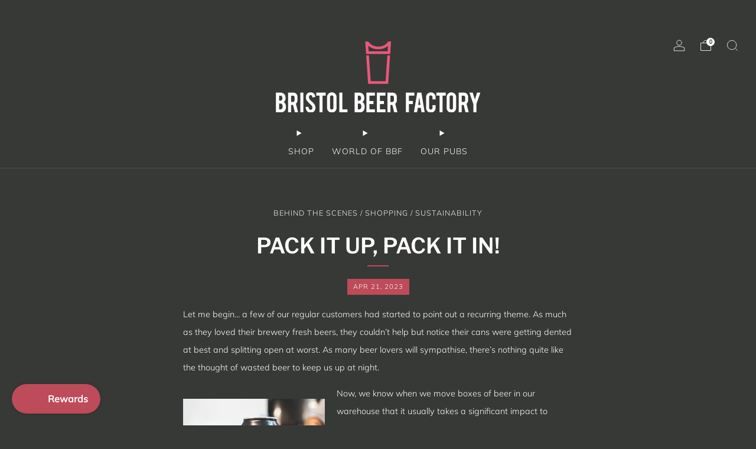

--- FILE ---
content_type: text/html; charset=utf-8
request_url: https://www.bristolbeerfactory.co.uk/blogs/news/pack-it-up-pack-it-in
body_size: 30131
content:

<!doctype html>
<html class="no-js" lang="en">
  <head>
    <meta charset="utf-8">
    <meta http-equiv="X-UA-Compatible" content="IE=edge,chrome=1">
    <meta
      name="viewport"
      content="width=device-width, initial-scale=1.0, height=device-height, minimum-scale=1.0, maximum-scale=1.0"
    >
    <meta name="theme-color" content="#bd4b59">
	
  <!-- GTM dataLayer + Consent default (set BEFORE loading GTM) -->
<script>
  window.dataLayer = window.dataLayer || [];
  function gtag(){dataLayer.push(arguments);}
  // Consent Mode v2 default (adjust if your CMP sets different defaults)
  gtag('consent', 'default', {
    'ad_storage': 'denied',
    'analytics_storage': 'denied',
    'ad_user_data': 'denied',
    'ad_personalization': 'denied'
  });
</script>

<!-- Google Tag Manager -->
<script>
(function(w,d,s,l,i){
  w[l]=w[l]||[];w[l].push({'gtm.start': new Date().getTime(), event:'gtm.js'});
  var f=d.getElementsByTagName(s)[0], j=d.createElement(s), dl=l!='dataLayer'?'&l='+l:'';
  j.async=true; j.src='https://www.googletagmanager.com/gtm.js?id='+i+dl;
  f.parentNode.insertBefore(j,f);
})(window,document,'script','dataLayer','GTM-5SF3Q688');
</script>
<!-- End Google Tag Manager -->
    <!-- Network optimisations -->
<link rel="preconnect" href="//cdn.shopify.com" crossorigin>
<link rel="preconnect" href="//fonts.shopifycdn.com" crossorigin>

<link rel="preload" as="style" href="//www.bristolbeerfactory.co.uk/cdn/shop/t/14/assets/theme-critical.css?v=171227001412694876281758008940"><link rel="preload" as="script" href="//www.bristolbeerfactory.co.uk/cdn/shop/t/14/assets/scrollreveal.min.js?v=163720458850474464051726224767"><link rel="preload" href="//www.bristolbeerfactory.co.uk/cdn/fonts/muli/muli_n3.eb26389ceb64d8e291e0e54b7062f20e7b222f9d.woff2" as="font" type="font/woff2" crossorigin>
<link rel="preload" href="//www.bristolbeerfactory.co.uk/cdn/fonts/libre_franklin/librefranklin_n6.c976b0b721ea92417572301ef17640150832a2b9.woff2" as="font" type="font/woff2" crossorigin>

<link rel="canonical" href="https://www.bristolbeerfactory.co.uk/blogs/news/pack-it-up-pack-it-in">
      <link rel="shortcut icon" href="//www.bristolbeerfactory.co.uk/cdn/shop/files/BBF-Favicon.png?crop=center&height=32&v=1614328989&width=32" type="image/png">
    

    <!-- Title and description ================================================== -->
    <title>Pack it up, pack it in!
&ndash; Bristol Beer Factory</title><meta name="description" content="Ordering online? It keeps getting better. Read our deep dive on our new packaging solution for cans in perfect condition..."><!-- /snippets/social-meta-tags.liquid -->




<meta property="og:site_name" content="Bristol Beer Factory">
<meta property="og:url" content="https://www.bristolbeerfactory.co.uk/blogs/news/pack-it-up-pack-it-in">
<meta property="og:title" content="Pack it up, pack it in!">
<meta property="og:type" content="article">
<meta property="og:description" content="Ordering online? It keeps getting better. Read our deep dive on our new packaging solution for cans in perfect condition...">

<meta property="og:image" content="http://www.bristolbeerfactory.co.uk/cdn/shop/articles/BBF_Box_-_12_pack_2_535e118f-868b-43e7-8dea-2622d76b04ea.jpg?crop=center&height=1200&v=1739891118&width=1200">
<meta property="og:image:secure_url" content="https://www.bristolbeerfactory.co.uk/cdn/shop/articles/BBF_Box_-_12_pack_2_535e118f-868b-43e7-8dea-2622d76b04ea.jpg?crop=center&height=1200&v=1739891118&width=1200">


<meta name="twitter:card" content="summary_large_image">
<meta name="twitter:title" content="Pack it up, pack it in!">
<meta name="twitter:description" content="Ordering online? It keeps getting better. Read our deep dive on our new packaging solution for cans in perfect condition...">

<!-- JS before CSSOM =================================================== -->
    <script type="text/javascript">
      theme = {};
      theme.t = {};
       	theme.t.add_to_cart = 'Add to cart';
         theme.t.sold_out = 'Sold out';
         theme.t.unavailable = 'Unavailable';
         theme.t.regular_price = 'Regular price';
         theme.t.sale_price = 'Sale price';
         theme.t.qty_notice_in_stock = 'In stock';
         theme.t.qty_notice_low_stock = 'Low stock';
         theme.t.qty_notice_sold_out = 'Out of stock';
         theme.t.qty_notice_number_in_stock_html = '<span>[qty]</span> in stock';
         theme.t.qty_notice_number_low_stock_html = 'Only <span>[qty]</span> in stock';
         theme.t.discount_currency = 'Save [discount]';
         theme.t.discount_percentage = 'Save [discount]%';
         theme.t.discount_text = 'On Sale';
         theme.t.unit_price_label = 'Unit price';
         theme.t.unit_price_separator = 'per';
      	theme.t.from_price = 'from';
      	theme.t.cart_item_singular = 'item';
      	theme.t.cart_item_plural = 'items';
      	theme.t.sku = 'SKU';
      theme.map = {};
      theme.money_format = '£{{amount}}';
      theme.money_with_currency_format = '£{{amount}} GBP';
      theme.money_product_price_format = '£{{amount}}';
      theme.money_total_price_format = '£{{amount}}';
      theme.cart = {};
      theme.map_settings_url="//www.bristolbeerfactory.co.uk/cdn/shop/t/14/assets/map_settings.min.js?v=55973849163231613841726224768";
      theme.cart_type = 'modal';
      theme.cart_ajax = true;
      theme.routes = {
      	rootUrl: "/",
      	rootUrlSlash: "/",
      	cartUrl: "/cart",
      	cartAddUrl: "/cart/add",
      	cartChangeUrl: "/cart/change"
      };
      theme.assets = {
      	plyr: "//www.bristolbeerfactory.co.uk/cdn/shop/t/14/assets/plyr.min.js?v=4209607025050129391726224767",
      	masonry: "//www.bristolbeerfactory.co.uk/cdn/shop/t/14/assets/masonry.min.js?v=52946867241060388171726224768",
      	
      	fecha: "//www.bristolbeerfactory.co.uk/cdn/shop/t/14/assets/fecha.min.js?v=77892649025288305351726224768"
      };
    </script>
    
    <style id="fontsupporttest">
      @font-face {
        font-family: 'font';
        src: url('https://');
      }
    </style>
    <script type="text/javascript">
      function supportsFontFace() {
        function blacklist() {
          var match = /(WebKit|windows phone.+trident)\/(\d+)/i.exec(navigator.userAgent);
          return match && parseInt(match[2], 10) < (match[1] == 'WebKit' ? 533 : 6);
        }
        function hasFontFaceSrc() {
          var style = document.getElementById('fontsupporttest');
          var sheet = style.sheet || style.styleSheet;
          var cssText = sheet
            ? sheet.cssRules && sheet.cssRules[0]
              ? sheet.cssRules[0].cssText
              : sheet.cssText || ''
            : '';
          return /src/i.test(cssText);
        }
        return !blacklist() && hasFontFaceSrc();
      }
      document.documentElement.classList.replace('no-js', 'js');
      if (window.matchMedia('(pointer: coarse)').matches) {
        document.documentElement.classList.add('touchevents');
      } else {
        document.documentElement.classList.add('no-touchevents');
      }
      if (supportsFontFace()) {
        document.documentElement.classList.add('fontface');
      }
    </script>
    <script src="//www.bristolbeerfactory.co.uk/cdn/shop/t/14/assets/jquery.min.js?v=115860211936397945481726224768" defer="defer"></script>
    <script src="//www.bristolbeerfactory.co.uk/cdn/shop/t/14/assets/vendor.min.js?v=178485242231304422351726224768" defer="defer"></script>
    

    <!-- CSS ================================================== -->
    
<style data-shopify>
  :root {
    --color--brand: #bd4b59;
    --color--brand-dark: #af404e;
    --color--brand-light: #c45e6a;

    --color--accent: #2e6370;
    --color--accent-dark: #27535e;

    --color--link: #e6bbc0;
    --color--link-dark: #511e24;

    --color--text: #ffffff;
    --color--text-light: rgba(255, 255, 255, 0.7);
    --color--text-lighter: rgba(255, 255, 255, 0.55);
    --color--text-lightest: rgba(255, 255, 255, 0.2);
    --color--text-bg: rgba(255, 255, 255, 0.05);

    --color--headings: #ffffff;
    --color--alt-text: #f5f5f5;
    --color--btn: #ffffff;

    --color--product-bg: rgba(0,0,0,0);
    --color--product-sale: #ffffff;

    --color--low-stock: #bd4b59;
    --color--in-stock: #4A9F53;

    --color--title-border: #bd4b59;

    --color--drawer-bg: #373936;

    --color--bg: #373936;
    --color--bg-alpha: rgba(55, 57, 54, 0.8);
    --color--bg-light: #444642;
    --color--bg-dark: #2a2c2a;

    --color--drop-shadow: rgba(0, 0, 0, 0.08);

    --color--label-brand: #bd4b59;
    --color--label-sold_out: #f2f2f2;
    --color--label-discount: #f9e43d;
    --color--label-new: #bd4b59;
    --color--label-custom1: #f9e43d;
    --color--label-custom2: #f2f2f2;

    --color--text-label-brand: #FFFFFF;
    --color--text-label-sold_out: #000000;
    --color--text-label-discount: #000000;
    --color--text-label-new: #FFFFFF;
    --color--text-label-custom_one: #000000;
    --color--text-label-custom_two: #000000;

    --font--size-base: 14.4;
    --font--line-base: 30;

    --font--size-h1: 33;
    --font--size-h2: 27;
    --font--size-h3: 22;
    --font--size-h4: 20;
    --font--size-h5: 18;
    --font--size-h6: 17;

    --font--size-grid: 15;
    --font--size-nav: 14;
    --font--size-mobile-nav: 14;
    --font--size-mega-menu: 13;
    --font--size-product-form-headings: 14;

    --font--body: Muli, sans-serif;
    --font--body-style: normal;
    --font--body-weight: 300;

    --font--title: "Libre Franklin", sans-serif;
    --font--title-weight: 600;
    --font--title-style: normal;
    --font--title-space: 0px;
    --font--title-transform: uppercase;
    --font--title-border: 1;
    --font--title-border-size: 2px;

    --font--button: Muli, sans-serif;
    --font--button-weight: 300;
    --font--button-style: normal;

    --font--button-space: 1px;
    --font--button-transform: uppercase;
    --font--button-size: 14;
    --font--button-mobile-size: 12px;

    --font--nav-spacing: 30px;

    --checkbox-check-invert: 0;
  }
</style>

    <style>@font-face {
  font-family: Muli;
  font-weight: 300;
  font-style: normal;
  font-display: swap;
  src: url("//www.bristolbeerfactory.co.uk/cdn/fonts/muli/muli_n3.eb26389ceb64d8e291e0e54b7062f20e7b222f9d.woff2") format("woff2"),
       url("//www.bristolbeerfactory.co.uk/cdn/fonts/muli/muli_n3.6d84e73a633f80b55aef7c219f353299136e4671.woff") format("woff");
}

  @font-face {
  font-family: "Libre Franklin";
  font-weight: 600;
  font-style: normal;
  font-display: swap;
  src: url("//www.bristolbeerfactory.co.uk/cdn/fonts/libre_franklin/librefranklin_n6.c976b0b721ea92417572301ef17640150832a2b9.woff2") format("woff2"),
       url("//www.bristolbeerfactory.co.uk/cdn/fonts/libre_franklin/librefranklin_n6.bb41783c980fb0a0dad0f0403cbcc7159efe6030.woff") format("woff");
}

@font-face {
  font-family: Muli;
  font-weight: 400;
  font-style: normal;
  font-display: swap;
  src: url("//www.bristolbeerfactory.co.uk/cdn/fonts/muli/muli_n4.e949947cfff05efcc994b2e2db40359a04fa9a92.woff2") format("woff2"),
       url("//www.bristolbeerfactory.co.uk/cdn/fonts/muli/muli_n4.35355e4a0c27c9bc94d9af3f9bcb586d8229277a.woff") format("woff");
}

@font-face {
  font-family: Muli;
  font-weight: 300;
  font-style: italic;
  font-display: swap;
  src: url("//www.bristolbeerfactory.co.uk/cdn/fonts/muli/muli_i3.aadc4fcabd129e8b392abc50e94e055c0e2e9395.woff2") format("woff2"),
       url("//www.bristolbeerfactory.co.uk/cdn/fonts/muli/muli_i3.aab169de584c3dbe09af35d489f61eaf5bd2c52a.woff") format("woff");
}

@font-face {
  font-family: Muli;
  font-weight: 400;
  font-style: italic;
  font-display: swap;
  src: url("//www.bristolbeerfactory.co.uk/cdn/fonts/muli/muli_i4.c0a1ea800bab5884ab82e4eb25a6bd25121bd08c.woff2") format("woff2"),
       url("//www.bristolbeerfactory.co.uk/cdn/fonts/muli/muli_i4.a6c39b1b31d876de7f99b3646461aa87120de6ed.woff") format("woff");
}

</style>

<link rel="stylesheet" href="//www.bristolbeerfactory.co.uk/cdn/shop/t/14/assets/theme-critical.css?v=171227001412694876281758008940">

<link rel="preload" href="//www.bristolbeerfactory.co.uk/cdn/shop/t/14/assets/theme.css?v=65626653998364494671742310451" as="style" onload="this.onload=null;this.rel='stylesheet'">
<noscript><link rel="stylesheet" href="//www.bristolbeerfactory.co.uk/cdn/shop/t/14/assets/theme.css?v=65626653998364494671742310451"></noscript><script>
  /*! loadCSS rel=preload polyfill. [c]2017 Filament Group, Inc. MIT License */
  (function (w) {
    'use strict';
    if (!w.loadCSS) {
      w.loadCSS = function () {};
    }
    var rp = (loadCSS.relpreload = {});
    rp.support = (function () {
      var ret;
      try {
        ret = w.document.createElement('link').relList.supports('preload');
      } catch (e) {
        ret = false;
      }
      return function () {
        return ret;
      };
    })();
    rp.bindMediaToggle = function (link) {
      var finalMedia = link.media || 'all';
      function enableStylesheet() {
        if (link.addEventListener) {
          link.removeEventListener('load', enableStylesheet);
        } else if (link.attachEvent) {
          link.detachEvent('onload', enableStylesheet);
        }
        link.setAttribute('onload', null);
        link.media = finalMedia;
      }
      if (link.addEventListener) {
        link.addEventListener('load', enableStylesheet);
      } else if (link.attachEvent) {
        link.attachEvent('onload', enableStylesheet);
      }
      setTimeout(function () {
        link.rel = 'stylesheet';
        link.media = 'only x';
      });
      setTimeout(enableStylesheet, 3000);
    };
    rp.poly = function () {
      if (rp.support()) {
        return;
      }
      var links = w.document.getElementsByTagName('link');
      for (var i = 0; i < links.length; i += 1) {
        var link = links[i];
        if (link.rel === 'preload' && link.getAttribute('as') === 'style' && !link.getAttribute('data-loadcss')) {
          link.setAttribute('data-loadcss', true);
          rp.bindMediaToggle(link);
        }
      }
    };
    if (!rp.support()) {
      rp.poly();
      var run = w.setInterval(rp.poly, 500);
      if (w.addEventListener) {
        w.addEventListener('load', function () {
          rp.poly();
          w.clearInterval(run);
        });
      } else if (w.attachEvent) {
        w.attachEvent('onload', function () {
          rp.poly();
          w.clearInterval(run);
        });
      }
    }
    if (typeof exports !== 'undefined') {
      exports.loadCSS = loadCSS;
    } else {
      w.loadCSS = loadCSS;
    }
  })(typeof global !== 'undefined' ? global : this);
</script>


    <!-- JS after CSSOM=================================================== -->
    
    <script type="module">
      import { produce } from "//www.bristolbeerfactory.co.uk/cdn/shop/t/14/assets/immer.lib.js?v=92186276450340095451726224768";
      import { createStore } from "//www.bristolbeerfactory.co.uk/cdn/shop/t/14/assets/zustand-vanilla.lib.js?v=93085296086090749921726224768";
      import Cookies from "//www.bristolbeerfactory.co.uk/cdn/shop/t/14/assets/js-cookie.lib.js?v=114704338990696736151726224767";

      window.theme.lib = {
        Cookies,
      };

      window.theme.cart = {
        functions: {
          produce: produce,
          createStore: createStore,
        },
      };
    </script>
    <script src="//www.bristolbeerfactory.co.uk/cdn/shop/t/14/assets/cart-store.js?v=169171967427512002621726224767" type="module"></script>
    <script src="//www.bristolbeerfactory.co.uk/cdn/shop/t/14/assets/quantity-input.js?v=167758851358000206601726224768" type="module"></script>
    <script src="//www.bristolbeerfactory.co.uk/cdn/shop/t/14/assets/product-form.js?v=166760770228120350161726224767" type="module"></script>
    <script src="//www.bristolbeerfactory.co.uk/cdn/shop/t/14/assets/cart-link.js?v=53834366512873149321726224767" type="module"></script>
    <script src="//www.bristolbeerfactory.co.uk/cdn/shop/t/14/assets/cart-components.js?v=110475514246128937541726224769" type="module"></script>
<script src="//www.bristolbeerfactory.co.uk/cdn/shop/t/14/assets/lottie.lib.js?v=56436162596295492921726224768" defer="defer"></script><script src="//www.bristolbeerfactory.co.uk/cdn/shop/t/14/assets/cart-free-shipping-bar.js?v=15473973110761128061726224768" type="module"></script><script src="//www.bristolbeerfactory.co.uk/cdn/shop/t/14/assets/product-cards.js?v=77717289362563609031726224769" type="module"></script>

    <script src="//www.bristolbeerfactory.co.uk/cdn/shop/t/14/assets/theme.min.js?v=44597397037913547921726224768" defer="defer"></script>
    <script src="//www.bristolbeerfactory.co.uk/cdn/shop/t/14/assets/custom.js?v=139920212284317646691736855493" defer="defer"></script><script src="//www.bristolbeerfactory.co.uk/cdn/shop/t/14/assets/swatch-colors.js?v=2876129944968901741726224767" defer="defer"></script><script src="//www.bristolbeerfactory.co.uk/cdn/shop/t/14/assets/details-disclosure.js?v=96430930583685380661726224767" defer="defer"></script>
    <script src="//www.bristolbeerfactory.co.uk/cdn/shop/t/14/assets/header-details-disclosure.js?v=48862031563158802431726224767" defer="defer"></script>
    <script src="//www.bristolbeerfactory.co.uk/cdn/shop/t/14/assets/nested-menu.js?v=98653082698297721091726224768" defer="defer"></script>
    <script src="//www.bristolbeerfactory.co.uk/cdn/shop/t/14/assets/product-interactive-options.js?v=58856235664776463841726224767" type="module"></script>

    

    
      <script src="//www.bristolbeerfactory.co.uk/cdn/shop/t/14/assets/scrollreveal.min.js?v=163720458850474464051726224767"></script>
    
    

    <!-- Header hook for plugins ================================================== -->
    <script>window.performance && window.performance.mark && window.performance.mark('shopify.content_for_header.start');</script><meta name="google-site-verification" content="Ldu9b3eMhYf-1USutKuGIbcslBLWu8P64Z29P8DgGa4">
<meta id="shopify-digital-wallet" name="shopify-digital-wallet" content="/50629705878/digital_wallets/dialog">
<meta name="shopify-checkout-api-token" content="6b53959371383cbb7e351589b6035613">
<meta id="in-context-paypal-metadata" data-shop-id="50629705878" data-venmo-supported="false" data-environment="production" data-locale="en_US" data-paypal-v4="true" data-currency="GBP">
<link rel="alternate" type="application/atom+xml" title="Feed" href="/blogs/news.atom" />
<script async="async" src="/checkouts/internal/preloads.js?locale=en-GB"></script>
<link rel="preconnect" href="https://shop.app" crossorigin="anonymous">
<script async="async" src="https://shop.app/checkouts/internal/preloads.js?locale=en-GB&shop_id=50629705878" crossorigin="anonymous"></script>
<script id="apple-pay-shop-capabilities" type="application/json">{"shopId":50629705878,"countryCode":"GB","currencyCode":"GBP","merchantCapabilities":["supports3DS"],"merchantId":"gid:\/\/shopify\/Shop\/50629705878","merchantName":"Bristol Beer Factory","requiredBillingContactFields":["postalAddress","email","phone"],"requiredShippingContactFields":["postalAddress","email","phone"],"shippingType":"shipping","supportedNetworks":["visa","maestro","masterCard","discover","elo"],"total":{"type":"pending","label":"Bristol Beer Factory","amount":"1.00"},"shopifyPaymentsEnabled":true,"supportsSubscriptions":true}</script>
<script id="shopify-features" type="application/json">{"accessToken":"6b53959371383cbb7e351589b6035613","betas":["rich-media-storefront-analytics"],"domain":"www.bristolbeerfactory.co.uk","predictiveSearch":true,"shopId":50629705878,"locale":"en"}</script>
<script>var Shopify = Shopify || {};
Shopify.shop = "bristol-beer-factory.myshopify.com";
Shopify.locale = "en";
Shopify.currency = {"active":"GBP","rate":"1.0"};
Shopify.country = "GB";
Shopify.theme = {"name":"bristol-beer-factory\/main","id":144974872821,"schema_name":"Venue","schema_version":"13.0.0","theme_store_id":null,"role":"main"};
Shopify.theme.handle = "null";
Shopify.theme.style = {"id":null,"handle":null};
Shopify.cdnHost = "www.bristolbeerfactory.co.uk/cdn";
Shopify.routes = Shopify.routes || {};
Shopify.routes.root = "/";</script>
<script type="module">!function(o){(o.Shopify=o.Shopify||{}).modules=!0}(window);</script>
<script>!function(o){function n(){var o=[];function n(){o.push(Array.prototype.slice.apply(arguments))}return n.q=o,n}var t=o.Shopify=o.Shopify||{};t.loadFeatures=n(),t.autoloadFeatures=n()}(window);</script>
<script>
  window.ShopifyPay = window.ShopifyPay || {};
  window.ShopifyPay.apiHost = "shop.app\/pay";
  window.ShopifyPay.redirectState = null;
</script>
<script id="shop-js-analytics" type="application/json">{"pageType":"article"}</script>
<script defer="defer" async type="module" src="//www.bristolbeerfactory.co.uk/cdn/shopifycloud/shop-js/modules/v2/client.init-shop-cart-sync_BT-GjEfc.en.esm.js"></script>
<script defer="defer" async type="module" src="//www.bristolbeerfactory.co.uk/cdn/shopifycloud/shop-js/modules/v2/chunk.common_D58fp_Oc.esm.js"></script>
<script defer="defer" async type="module" src="//www.bristolbeerfactory.co.uk/cdn/shopifycloud/shop-js/modules/v2/chunk.modal_xMitdFEc.esm.js"></script>
<script type="module">
  await import("//www.bristolbeerfactory.co.uk/cdn/shopifycloud/shop-js/modules/v2/client.init-shop-cart-sync_BT-GjEfc.en.esm.js");
await import("//www.bristolbeerfactory.co.uk/cdn/shopifycloud/shop-js/modules/v2/chunk.common_D58fp_Oc.esm.js");
await import("//www.bristolbeerfactory.co.uk/cdn/shopifycloud/shop-js/modules/v2/chunk.modal_xMitdFEc.esm.js");

  window.Shopify.SignInWithShop?.initShopCartSync?.({"fedCMEnabled":true,"windoidEnabled":true});

</script>
<script>
  window.Shopify = window.Shopify || {};
  if (!window.Shopify.featureAssets) window.Shopify.featureAssets = {};
  window.Shopify.featureAssets['shop-js'] = {"shop-cart-sync":["modules/v2/client.shop-cart-sync_DZOKe7Ll.en.esm.js","modules/v2/chunk.common_D58fp_Oc.esm.js","modules/v2/chunk.modal_xMitdFEc.esm.js"],"init-fed-cm":["modules/v2/client.init-fed-cm_B6oLuCjv.en.esm.js","modules/v2/chunk.common_D58fp_Oc.esm.js","modules/v2/chunk.modal_xMitdFEc.esm.js"],"shop-cash-offers":["modules/v2/client.shop-cash-offers_D2sdYoxE.en.esm.js","modules/v2/chunk.common_D58fp_Oc.esm.js","modules/v2/chunk.modal_xMitdFEc.esm.js"],"shop-login-button":["modules/v2/client.shop-login-button_QeVjl5Y3.en.esm.js","modules/v2/chunk.common_D58fp_Oc.esm.js","modules/v2/chunk.modal_xMitdFEc.esm.js"],"pay-button":["modules/v2/client.pay-button_DXTOsIq6.en.esm.js","modules/v2/chunk.common_D58fp_Oc.esm.js","modules/v2/chunk.modal_xMitdFEc.esm.js"],"shop-button":["modules/v2/client.shop-button_DQZHx9pm.en.esm.js","modules/v2/chunk.common_D58fp_Oc.esm.js","modules/v2/chunk.modal_xMitdFEc.esm.js"],"avatar":["modules/v2/client.avatar_BTnouDA3.en.esm.js"],"init-windoid":["modules/v2/client.init-windoid_CR1B-cfM.en.esm.js","modules/v2/chunk.common_D58fp_Oc.esm.js","modules/v2/chunk.modal_xMitdFEc.esm.js"],"init-shop-for-new-customer-accounts":["modules/v2/client.init-shop-for-new-customer-accounts_C_vY_xzh.en.esm.js","modules/v2/client.shop-login-button_QeVjl5Y3.en.esm.js","modules/v2/chunk.common_D58fp_Oc.esm.js","modules/v2/chunk.modal_xMitdFEc.esm.js"],"init-shop-email-lookup-coordinator":["modules/v2/client.init-shop-email-lookup-coordinator_BI7n9ZSv.en.esm.js","modules/v2/chunk.common_D58fp_Oc.esm.js","modules/v2/chunk.modal_xMitdFEc.esm.js"],"init-shop-cart-sync":["modules/v2/client.init-shop-cart-sync_BT-GjEfc.en.esm.js","modules/v2/chunk.common_D58fp_Oc.esm.js","modules/v2/chunk.modal_xMitdFEc.esm.js"],"shop-toast-manager":["modules/v2/client.shop-toast-manager_DiYdP3xc.en.esm.js","modules/v2/chunk.common_D58fp_Oc.esm.js","modules/v2/chunk.modal_xMitdFEc.esm.js"],"init-customer-accounts":["modules/v2/client.init-customer-accounts_D9ZNqS-Q.en.esm.js","modules/v2/client.shop-login-button_QeVjl5Y3.en.esm.js","modules/v2/chunk.common_D58fp_Oc.esm.js","modules/v2/chunk.modal_xMitdFEc.esm.js"],"init-customer-accounts-sign-up":["modules/v2/client.init-customer-accounts-sign-up_iGw4briv.en.esm.js","modules/v2/client.shop-login-button_QeVjl5Y3.en.esm.js","modules/v2/chunk.common_D58fp_Oc.esm.js","modules/v2/chunk.modal_xMitdFEc.esm.js"],"shop-follow-button":["modules/v2/client.shop-follow-button_CqMgW2wH.en.esm.js","modules/v2/chunk.common_D58fp_Oc.esm.js","modules/v2/chunk.modal_xMitdFEc.esm.js"],"checkout-modal":["modules/v2/client.checkout-modal_xHeaAweL.en.esm.js","modules/v2/chunk.common_D58fp_Oc.esm.js","modules/v2/chunk.modal_xMitdFEc.esm.js"],"shop-login":["modules/v2/client.shop-login_D91U-Q7h.en.esm.js","modules/v2/chunk.common_D58fp_Oc.esm.js","modules/v2/chunk.modal_xMitdFEc.esm.js"],"lead-capture":["modules/v2/client.lead-capture_BJmE1dJe.en.esm.js","modules/v2/chunk.common_D58fp_Oc.esm.js","modules/v2/chunk.modal_xMitdFEc.esm.js"],"payment-terms":["modules/v2/client.payment-terms_Ci9AEqFq.en.esm.js","modules/v2/chunk.common_D58fp_Oc.esm.js","modules/v2/chunk.modal_xMitdFEc.esm.js"]};
</script>
<script>(function() {
  var isLoaded = false;
  function asyncLoad() {
    if (isLoaded) return;
    isLoaded = true;
    var urls = ["https:\/\/static.rechargecdn.com\/assets\/js\/widget.min.js?shop=bristol-beer-factory.myshopify.com","https:\/\/app.tryshophub.com\/js\/scripttag_html.js?shop=bristol-beer-factory.myshopify.com"];
    for (var i = 0; i < urls.length; i++) {
      var s = document.createElement('script');
      s.type = 'text/javascript';
      s.async = true;
      s.src = urls[i];
      var x = document.getElementsByTagName('script')[0];
      x.parentNode.insertBefore(s, x);
    }
  };
  if(window.attachEvent) {
    window.attachEvent('onload', asyncLoad);
  } else {
    window.addEventListener('load', asyncLoad, false);
  }
})();</script>
<script id="__st">var __st={"a":50629705878,"offset":0,"reqid":"1c44b400-171e-4774-ac40-b2a9bb498a0b-1769149822","pageurl":"www.bristolbeerfactory.co.uk\/blogs\/news\/pack-it-up-pack-it-in","s":"articles-589032063221","u":"8c78f8b6f9b2","p":"article","rtyp":"article","rid":589032063221};</script>
<script>window.ShopifyPaypalV4VisibilityTracking = true;</script>
<script id="captcha-bootstrap">!function(){'use strict';const t='contact',e='account',n='new_comment',o=[[t,t],['blogs',n],['comments',n],[t,'customer']],c=[[e,'customer_login'],[e,'guest_login'],[e,'recover_customer_password'],[e,'create_customer']],r=t=>t.map((([t,e])=>`form[action*='/${t}']:not([data-nocaptcha='true']) input[name='form_type'][value='${e}']`)).join(','),a=t=>()=>t?[...document.querySelectorAll(t)].map((t=>t.form)):[];function s(){const t=[...o],e=r(t);return a(e)}const i='password',u='form_key',d=['recaptcha-v3-token','g-recaptcha-response','h-captcha-response',i],f=()=>{try{return window.sessionStorage}catch{return}},m='__shopify_v',_=t=>t.elements[u];function p(t,e,n=!1){try{const o=window.sessionStorage,c=JSON.parse(o.getItem(e)),{data:r}=function(t){const{data:e,action:n}=t;return t[m]||n?{data:e,action:n}:{data:t,action:n}}(c);for(const[e,n]of Object.entries(r))t.elements[e]&&(t.elements[e].value=n);n&&o.removeItem(e)}catch(o){console.error('form repopulation failed',{error:o})}}const l='form_type',E='cptcha';function T(t){t.dataset[E]=!0}const w=window,h=w.document,L='Shopify',v='ce_forms',y='captcha';let A=!1;((t,e)=>{const n=(g='f06e6c50-85a8-45c8-87d0-21a2b65856fe',I='https://cdn.shopify.com/shopifycloud/storefront-forms-hcaptcha/ce_storefront_forms_captcha_hcaptcha.v1.5.2.iife.js',D={infoText:'Protected by hCaptcha',privacyText:'Privacy',termsText:'Terms'},(t,e,n)=>{const o=w[L][v],c=o.bindForm;if(c)return c(t,g,e,D).then(n);var r;o.q.push([[t,g,e,D],n]),r=I,A||(h.body.append(Object.assign(h.createElement('script'),{id:'captcha-provider',async:!0,src:r})),A=!0)});var g,I,D;w[L]=w[L]||{},w[L][v]=w[L][v]||{},w[L][v].q=[],w[L][y]=w[L][y]||{},w[L][y].protect=function(t,e){n(t,void 0,e),T(t)},Object.freeze(w[L][y]),function(t,e,n,w,h,L){const[v,y,A,g]=function(t,e,n){const i=e?o:[],u=t?c:[],d=[...i,...u],f=r(d),m=r(i),_=r(d.filter((([t,e])=>n.includes(e))));return[a(f),a(m),a(_),s()]}(w,h,L),I=t=>{const e=t.target;return e instanceof HTMLFormElement?e:e&&e.form},D=t=>v().includes(t);t.addEventListener('submit',(t=>{const e=I(t);if(!e)return;const n=D(e)&&!e.dataset.hcaptchaBound&&!e.dataset.recaptchaBound,o=_(e),c=g().includes(e)&&(!o||!o.value);(n||c)&&t.preventDefault(),c&&!n&&(function(t){try{if(!f())return;!function(t){const e=f();if(!e)return;const n=_(t);if(!n)return;const o=n.value;o&&e.removeItem(o)}(t);const e=Array.from(Array(32),(()=>Math.random().toString(36)[2])).join('');!function(t,e){_(t)||t.append(Object.assign(document.createElement('input'),{type:'hidden',name:u})),t.elements[u].value=e}(t,e),function(t,e){const n=f();if(!n)return;const o=[...t.querySelectorAll(`input[type='${i}']`)].map((({name:t})=>t)),c=[...d,...o],r={};for(const[a,s]of new FormData(t).entries())c.includes(a)||(r[a]=s);n.setItem(e,JSON.stringify({[m]:1,action:t.action,data:r}))}(t,e)}catch(e){console.error('failed to persist form',e)}}(e),e.submit())}));const S=(t,e)=>{t&&!t.dataset[E]&&(n(t,e.some((e=>e===t))),T(t))};for(const o of['focusin','change'])t.addEventListener(o,(t=>{const e=I(t);D(e)&&S(e,y())}));const B=e.get('form_key'),M=e.get(l),P=B&&M;t.addEventListener('DOMContentLoaded',(()=>{const t=y();if(P)for(const e of t)e.elements[l].value===M&&p(e,B);[...new Set([...A(),...v().filter((t=>'true'===t.dataset.shopifyCaptcha))])].forEach((e=>S(e,t)))}))}(h,new URLSearchParams(w.location.search),n,t,e,['guest_login'])})(!0,!0)}();</script>
<script integrity="sha256-4kQ18oKyAcykRKYeNunJcIwy7WH5gtpwJnB7kiuLZ1E=" data-source-attribution="shopify.loadfeatures" defer="defer" src="//www.bristolbeerfactory.co.uk/cdn/shopifycloud/storefront/assets/storefront/load_feature-a0a9edcb.js" crossorigin="anonymous"></script>
<script crossorigin="anonymous" defer="defer" src="//www.bristolbeerfactory.co.uk/cdn/shopifycloud/storefront/assets/shopify_pay/storefront-65b4c6d7.js?v=20250812"></script>
<script data-source-attribution="shopify.dynamic_checkout.dynamic.init">var Shopify=Shopify||{};Shopify.PaymentButton=Shopify.PaymentButton||{isStorefrontPortableWallets:!0,init:function(){window.Shopify.PaymentButton.init=function(){};var t=document.createElement("script");t.src="https://www.bristolbeerfactory.co.uk/cdn/shopifycloud/portable-wallets/latest/portable-wallets.en.js",t.type="module",document.head.appendChild(t)}};
</script>
<script data-source-attribution="shopify.dynamic_checkout.buyer_consent">
  function portableWalletsHideBuyerConsent(e){var t=document.getElementById("shopify-buyer-consent"),n=document.getElementById("shopify-subscription-policy-button");t&&n&&(t.classList.add("hidden"),t.setAttribute("aria-hidden","true"),n.removeEventListener("click",e))}function portableWalletsShowBuyerConsent(e){var t=document.getElementById("shopify-buyer-consent"),n=document.getElementById("shopify-subscription-policy-button");t&&n&&(t.classList.remove("hidden"),t.removeAttribute("aria-hidden"),n.addEventListener("click",e))}window.Shopify?.PaymentButton&&(window.Shopify.PaymentButton.hideBuyerConsent=portableWalletsHideBuyerConsent,window.Shopify.PaymentButton.showBuyerConsent=portableWalletsShowBuyerConsent);
</script>
<script data-source-attribution="shopify.dynamic_checkout.cart.bootstrap">document.addEventListener("DOMContentLoaded",(function(){function t(){return document.querySelector("shopify-accelerated-checkout-cart, shopify-accelerated-checkout")}if(t())Shopify.PaymentButton.init();else{new MutationObserver((function(e,n){t()&&(Shopify.PaymentButton.init(),n.disconnect())})).observe(document.body,{childList:!0,subtree:!0})}}));
</script>
<script id='scb4127' type='text/javascript' async='' src='https://www.bristolbeerfactory.co.uk/cdn/shopifycloud/privacy-banner/storefront-banner.js'></script><link id="shopify-accelerated-checkout-styles" rel="stylesheet" media="screen" href="https://www.bristolbeerfactory.co.uk/cdn/shopifycloud/portable-wallets/latest/accelerated-checkout-backwards-compat.css" crossorigin="anonymous">
<style id="shopify-accelerated-checkout-cart">
        #shopify-buyer-consent {
  margin-top: 1em;
  display: inline-block;
  width: 100%;
}

#shopify-buyer-consent.hidden {
  display: none;
}

#shopify-subscription-policy-button {
  background: none;
  border: none;
  padding: 0;
  text-decoration: underline;
  font-size: inherit;
  cursor: pointer;
}

#shopify-subscription-policy-button::before {
  box-shadow: none;
}

      </style>

<script>window.performance && window.performance.mark && window.performance.mark('shopify.content_for_header.end');</script>
  <!-- BEGIN app block: shopify://apps/klaviyo-email-marketing-sms/blocks/klaviyo-onsite-embed/2632fe16-c075-4321-a88b-50b567f42507 -->












  <script async src="https://static.klaviyo.com/onsite/js/T7uiLS/klaviyo.js?company_id=T7uiLS"></script>
  <script>!function(){if(!window.klaviyo){window._klOnsite=window._klOnsite||[];try{window.klaviyo=new Proxy({},{get:function(n,i){return"push"===i?function(){var n;(n=window._klOnsite).push.apply(n,arguments)}:function(){for(var n=arguments.length,o=new Array(n),w=0;w<n;w++)o[w]=arguments[w];var t="function"==typeof o[o.length-1]?o.pop():void 0,e=new Promise((function(n){window._klOnsite.push([i].concat(o,[function(i){t&&t(i),n(i)}]))}));return e}}})}catch(n){window.klaviyo=window.klaviyo||[],window.klaviyo.push=function(){var n;(n=window._klOnsite).push.apply(n,arguments)}}}}();</script>

  




  <script>
    window.klaviyoReviewsProductDesignMode = false
  </script>







<!-- END app block --><link href="https://monorail-edge.shopifysvc.com" rel="dns-prefetch">
<script>(function(){if ("sendBeacon" in navigator && "performance" in window) {try {var session_token_from_headers = performance.getEntriesByType('navigation')[0].serverTiming.find(x => x.name == '_s').description;} catch {var session_token_from_headers = undefined;}var session_cookie_matches = document.cookie.match(/_shopify_s=([^;]*)/);var session_token_from_cookie = session_cookie_matches && session_cookie_matches.length === 2 ? session_cookie_matches[1] : "";var session_token = session_token_from_headers || session_token_from_cookie || "";function handle_abandonment_event(e) {var entries = performance.getEntries().filter(function(entry) {return /monorail-edge.shopifysvc.com/.test(entry.name);});if (!window.abandonment_tracked && entries.length === 0) {window.abandonment_tracked = true;var currentMs = Date.now();var navigation_start = performance.timing.navigationStart;var payload = {shop_id: 50629705878,url: window.location.href,navigation_start,duration: currentMs - navigation_start,session_token,page_type: "article"};window.navigator.sendBeacon("https://monorail-edge.shopifysvc.com/v1/produce", JSON.stringify({schema_id: "online_store_buyer_site_abandonment/1.1",payload: payload,metadata: {event_created_at_ms: currentMs,event_sent_at_ms: currentMs}}));}}window.addEventListener('pagehide', handle_abandonment_event);}}());</script>
<script id="web-pixels-manager-setup">(function e(e,d,r,n,o){if(void 0===o&&(o={}),!Boolean(null===(a=null===(i=window.Shopify)||void 0===i?void 0:i.analytics)||void 0===a?void 0:a.replayQueue)){var i,a;window.Shopify=window.Shopify||{};var t=window.Shopify;t.analytics=t.analytics||{};var s=t.analytics;s.replayQueue=[],s.publish=function(e,d,r){return s.replayQueue.push([e,d,r]),!0};try{self.performance.mark("wpm:start")}catch(e){}var l=function(){var e={modern:/Edge?\/(1{2}[4-9]|1[2-9]\d|[2-9]\d{2}|\d{4,})\.\d+(\.\d+|)|Firefox\/(1{2}[4-9]|1[2-9]\d|[2-9]\d{2}|\d{4,})\.\d+(\.\d+|)|Chrom(ium|e)\/(9{2}|\d{3,})\.\d+(\.\d+|)|(Maci|X1{2}).+ Version\/(15\.\d+|(1[6-9]|[2-9]\d|\d{3,})\.\d+)([,.]\d+|)( \(\w+\)|)( Mobile\/\w+|) Safari\/|Chrome.+OPR\/(9{2}|\d{3,})\.\d+\.\d+|(CPU[ +]OS|iPhone[ +]OS|CPU[ +]iPhone|CPU IPhone OS|CPU iPad OS)[ +]+(15[._]\d+|(1[6-9]|[2-9]\d|\d{3,})[._]\d+)([._]\d+|)|Android:?[ /-](13[3-9]|1[4-9]\d|[2-9]\d{2}|\d{4,})(\.\d+|)(\.\d+|)|Android.+Firefox\/(13[5-9]|1[4-9]\d|[2-9]\d{2}|\d{4,})\.\d+(\.\d+|)|Android.+Chrom(ium|e)\/(13[3-9]|1[4-9]\d|[2-9]\d{2}|\d{4,})\.\d+(\.\d+|)|SamsungBrowser\/([2-9]\d|\d{3,})\.\d+/,legacy:/Edge?\/(1[6-9]|[2-9]\d|\d{3,})\.\d+(\.\d+|)|Firefox\/(5[4-9]|[6-9]\d|\d{3,})\.\d+(\.\d+|)|Chrom(ium|e)\/(5[1-9]|[6-9]\d|\d{3,})\.\d+(\.\d+|)([\d.]+$|.*Safari\/(?![\d.]+ Edge\/[\d.]+$))|(Maci|X1{2}).+ Version\/(10\.\d+|(1[1-9]|[2-9]\d|\d{3,})\.\d+)([,.]\d+|)( \(\w+\)|)( Mobile\/\w+|) Safari\/|Chrome.+OPR\/(3[89]|[4-9]\d|\d{3,})\.\d+\.\d+|(CPU[ +]OS|iPhone[ +]OS|CPU[ +]iPhone|CPU IPhone OS|CPU iPad OS)[ +]+(10[._]\d+|(1[1-9]|[2-9]\d|\d{3,})[._]\d+)([._]\d+|)|Android:?[ /-](13[3-9]|1[4-9]\d|[2-9]\d{2}|\d{4,})(\.\d+|)(\.\d+|)|Mobile Safari.+OPR\/([89]\d|\d{3,})\.\d+\.\d+|Android.+Firefox\/(13[5-9]|1[4-9]\d|[2-9]\d{2}|\d{4,})\.\d+(\.\d+|)|Android.+Chrom(ium|e)\/(13[3-9]|1[4-9]\d|[2-9]\d{2}|\d{4,})\.\d+(\.\d+|)|Android.+(UC? ?Browser|UCWEB|U3)[ /]?(15\.([5-9]|\d{2,})|(1[6-9]|[2-9]\d|\d{3,})\.\d+)\.\d+|SamsungBrowser\/(5\.\d+|([6-9]|\d{2,})\.\d+)|Android.+MQ{2}Browser\/(14(\.(9|\d{2,})|)|(1[5-9]|[2-9]\d|\d{3,})(\.\d+|))(\.\d+|)|K[Aa][Ii]OS\/(3\.\d+|([4-9]|\d{2,})\.\d+)(\.\d+|)/},d=e.modern,r=e.legacy,n=navigator.userAgent;return n.match(d)?"modern":n.match(r)?"legacy":"unknown"}(),u="modern"===l?"modern":"legacy",c=(null!=n?n:{modern:"",legacy:""})[u],f=function(e){return[e.baseUrl,"/wpm","/b",e.hashVersion,"modern"===e.buildTarget?"m":"l",".js"].join("")}({baseUrl:d,hashVersion:r,buildTarget:u}),m=function(e){var d=e.version,r=e.bundleTarget,n=e.surface,o=e.pageUrl,i=e.monorailEndpoint;return{emit:function(e){var a=e.status,t=e.errorMsg,s=(new Date).getTime(),l=JSON.stringify({metadata:{event_sent_at_ms:s},events:[{schema_id:"web_pixels_manager_load/3.1",payload:{version:d,bundle_target:r,page_url:o,status:a,surface:n,error_msg:t},metadata:{event_created_at_ms:s}}]});if(!i)return console&&console.warn&&console.warn("[Web Pixels Manager] No Monorail endpoint provided, skipping logging."),!1;try{return self.navigator.sendBeacon.bind(self.navigator)(i,l)}catch(e){}var u=new XMLHttpRequest;try{return u.open("POST",i,!0),u.setRequestHeader("Content-Type","text/plain"),u.send(l),!0}catch(e){return console&&console.warn&&console.warn("[Web Pixels Manager] Got an unhandled error while logging to Monorail."),!1}}}}({version:r,bundleTarget:l,surface:e.surface,pageUrl:self.location.href,monorailEndpoint:e.monorailEndpoint});try{o.browserTarget=l,function(e){var d=e.src,r=e.async,n=void 0===r||r,o=e.onload,i=e.onerror,a=e.sri,t=e.scriptDataAttributes,s=void 0===t?{}:t,l=document.createElement("script"),u=document.querySelector("head"),c=document.querySelector("body");if(l.async=n,l.src=d,a&&(l.integrity=a,l.crossOrigin="anonymous"),s)for(var f in s)if(Object.prototype.hasOwnProperty.call(s,f))try{l.dataset[f]=s[f]}catch(e){}if(o&&l.addEventListener("load",o),i&&l.addEventListener("error",i),u)u.appendChild(l);else{if(!c)throw new Error("Did not find a head or body element to append the script");c.appendChild(l)}}({src:f,async:!0,onload:function(){if(!function(){var e,d;return Boolean(null===(d=null===(e=window.Shopify)||void 0===e?void 0:e.analytics)||void 0===d?void 0:d.initialized)}()){var d=window.webPixelsManager.init(e)||void 0;if(d){var r=window.Shopify.analytics;r.replayQueue.forEach((function(e){var r=e[0],n=e[1],o=e[2];d.publishCustomEvent(r,n,o)})),r.replayQueue=[],r.publish=d.publishCustomEvent,r.visitor=d.visitor,r.initialized=!0}}},onerror:function(){return m.emit({status:"failed",errorMsg:"".concat(f," has failed to load")})},sri:function(e){var d=/^sha384-[A-Za-z0-9+/=]+$/;return"string"==typeof e&&d.test(e)}(c)?c:"",scriptDataAttributes:o}),m.emit({status:"loading"})}catch(e){m.emit({status:"failed",errorMsg:(null==e?void 0:e.message)||"Unknown error"})}}})({shopId: 50629705878,storefrontBaseUrl: "https://www.bristolbeerfactory.co.uk",extensionsBaseUrl: "https://extensions.shopifycdn.com/cdn/shopifycloud/web-pixels-manager",monorailEndpoint: "https://monorail-edge.shopifysvc.com/unstable/produce_batch",surface: "storefront-renderer",enabledBetaFlags: ["2dca8a86"],webPixelsConfigList: [{"id":"2534277494","configuration":"{\"accountID\":\"T7uiLS\",\"webPixelConfig\":\"eyJlbmFibGVBZGRlZFRvQ2FydEV2ZW50cyI6IHRydWV9\"}","eventPayloadVersion":"v1","runtimeContext":"STRICT","scriptVersion":"524f6c1ee37bacdca7657a665bdca589","type":"APP","apiClientId":123074,"privacyPurposes":["ANALYTICS","MARKETING"],"dataSharingAdjustments":{"protectedCustomerApprovalScopes":["read_customer_address","read_customer_email","read_customer_name","read_customer_personal_data","read_customer_phone"]}},{"id":"965902710","configuration":"{\"config\":\"{\\\"google_tag_ids\\\":[\\\"G-F4H432E49G\\\",\\\"AW-17129576235\\\"],\\\"target_country\\\":\\\"GB\\\",\\\"gtag_events\\\":[{\\\"type\\\":\\\"search\\\",\\\"action_label\\\":[\\\"G-F4H432E49G\\\",\\\"AW-17129576235\\\/8MOLCP_n3c8aEKuugug_\\\"]},{\\\"type\\\":\\\"begin_checkout\\\",\\\"action_label\\\":[\\\"G-F4H432E49G\\\",\\\"AW-17129576235\\\/w4-fCPvm3c8aEKuugug_\\\"]},{\\\"type\\\":\\\"view_item\\\",\\\"action_label\\\":[\\\"G-F4H432E49G\\\",\\\"AW-17129576235\\\/SPNpCPzn3c8aEKuugug_\\\"]},{\\\"type\\\":\\\"purchase\\\",\\\"action_label\\\":[\\\"G-F4H432E49G\\\",\\\"AW-17129576235\\\/vEzyCPjm3c8aEKuugug_\\\"]},{\\\"type\\\":\\\"page_view\\\",\\\"action_label\\\":[\\\"G-F4H432E49G\\\",\\\"AW-17129576235\\\/jYvMCPnn3c8aEKuugug_\\\"]},{\\\"type\\\":\\\"add_payment_info\\\",\\\"action_label\\\":[\\\"G-F4H432E49G\\\",\\\"AW-17129576235\\\/fjvLCILo3c8aEKuugug_\\\"]},{\\\"type\\\":\\\"add_to_cart\\\",\\\"action_label\\\":[\\\"G-F4H432E49G\\\",\\\"AW-17129576235\\\/UJT5CP7m3c8aEKuugug_\\\"]}],\\\"enable_monitoring_mode\\\":false}\"}","eventPayloadVersion":"v1","runtimeContext":"OPEN","scriptVersion":"b2a88bafab3e21179ed38636efcd8a93","type":"APP","apiClientId":1780363,"privacyPurposes":[],"dataSharingAdjustments":{"protectedCustomerApprovalScopes":["read_customer_address","read_customer_email","read_customer_name","read_customer_personal_data","read_customer_phone"]}},{"id":"139657461","configuration":"{\"pixel_id\":\"461637871487618\",\"pixel_type\":\"facebook_pixel\",\"metaapp_system_user_token\":\"-\"}","eventPayloadVersion":"v1","runtimeContext":"OPEN","scriptVersion":"ca16bc87fe92b6042fbaa3acc2fbdaa6","type":"APP","apiClientId":2329312,"privacyPurposes":["ANALYTICS","MARKETING","SALE_OF_DATA"],"dataSharingAdjustments":{"protectedCustomerApprovalScopes":["read_customer_address","read_customer_email","read_customer_name","read_customer_personal_data","read_customer_phone"]}},{"id":"252707190","eventPayloadVersion":"1","runtimeContext":"LAX","scriptVersion":"9","type":"CUSTOM","privacyPurposes":[],"name":"Google Tag Manager"},{"id":"shopify-app-pixel","configuration":"{}","eventPayloadVersion":"v1","runtimeContext":"STRICT","scriptVersion":"0450","apiClientId":"shopify-pixel","type":"APP","privacyPurposes":["ANALYTICS","MARKETING"]},{"id":"shopify-custom-pixel","eventPayloadVersion":"v1","runtimeContext":"LAX","scriptVersion":"0450","apiClientId":"shopify-pixel","type":"CUSTOM","privacyPurposes":["ANALYTICS","MARKETING"]}],isMerchantRequest: false,initData: {"shop":{"name":"Bristol Beer Factory","paymentSettings":{"currencyCode":"GBP"},"myshopifyDomain":"bristol-beer-factory.myshopify.com","countryCode":"GB","storefrontUrl":"https:\/\/www.bristolbeerfactory.co.uk"},"customer":null,"cart":null,"checkout":null,"productVariants":[],"purchasingCompany":null},},"https://www.bristolbeerfactory.co.uk/cdn","fcfee988w5aeb613cpc8e4bc33m6693e112",{"modern":"","legacy":""},{"shopId":"50629705878","storefrontBaseUrl":"https:\/\/www.bristolbeerfactory.co.uk","extensionBaseUrl":"https:\/\/extensions.shopifycdn.com\/cdn\/shopifycloud\/web-pixels-manager","surface":"storefront-renderer","enabledBetaFlags":"[\"2dca8a86\"]","isMerchantRequest":"false","hashVersion":"fcfee988w5aeb613cpc8e4bc33m6693e112","publish":"custom","events":"[[\"page_viewed\",{}]]"});</script><script>
  window.ShopifyAnalytics = window.ShopifyAnalytics || {};
  window.ShopifyAnalytics.meta = window.ShopifyAnalytics.meta || {};
  window.ShopifyAnalytics.meta.currency = 'GBP';
  var meta = {"page":{"pageType":"article","resourceType":"article","resourceId":589032063221,"requestId":"1c44b400-171e-4774-ac40-b2a9bb498a0b-1769149822"}};
  for (var attr in meta) {
    window.ShopifyAnalytics.meta[attr] = meta[attr];
  }
</script>
<script class="analytics">
  (function () {
    var customDocumentWrite = function(content) {
      var jquery = null;

      if (window.jQuery) {
        jquery = window.jQuery;
      } else if (window.Checkout && window.Checkout.$) {
        jquery = window.Checkout.$;
      }

      if (jquery) {
        jquery('body').append(content);
      }
    };

    var hasLoggedConversion = function(token) {
      if (token) {
        return document.cookie.indexOf('loggedConversion=' + token) !== -1;
      }
      return false;
    }

    var setCookieIfConversion = function(token) {
      if (token) {
        var twoMonthsFromNow = new Date(Date.now());
        twoMonthsFromNow.setMonth(twoMonthsFromNow.getMonth() + 2);

        document.cookie = 'loggedConversion=' + token + '; expires=' + twoMonthsFromNow;
      }
    }

    var trekkie = window.ShopifyAnalytics.lib = window.trekkie = window.trekkie || [];
    if (trekkie.integrations) {
      return;
    }
    trekkie.methods = [
      'identify',
      'page',
      'ready',
      'track',
      'trackForm',
      'trackLink'
    ];
    trekkie.factory = function(method) {
      return function() {
        var args = Array.prototype.slice.call(arguments);
        args.unshift(method);
        trekkie.push(args);
        return trekkie;
      };
    };
    for (var i = 0; i < trekkie.methods.length; i++) {
      var key = trekkie.methods[i];
      trekkie[key] = trekkie.factory(key);
    }
    trekkie.load = function(config) {
      trekkie.config = config || {};
      trekkie.config.initialDocumentCookie = document.cookie;
      var first = document.getElementsByTagName('script')[0];
      var script = document.createElement('script');
      script.type = 'text/javascript';
      script.onerror = function(e) {
        var scriptFallback = document.createElement('script');
        scriptFallback.type = 'text/javascript';
        scriptFallback.onerror = function(error) {
                var Monorail = {
      produce: function produce(monorailDomain, schemaId, payload) {
        var currentMs = new Date().getTime();
        var event = {
          schema_id: schemaId,
          payload: payload,
          metadata: {
            event_created_at_ms: currentMs,
            event_sent_at_ms: currentMs
          }
        };
        return Monorail.sendRequest("https://" + monorailDomain + "/v1/produce", JSON.stringify(event));
      },
      sendRequest: function sendRequest(endpointUrl, payload) {
        // Try the sendBeacon API
        if (window && window.navigator && typeof window.navigator.sendBeacon === 'function' && typeof window.Blob === 'function' && !Monorail.isIos12()) {
          var blobData = new window.Blob([payload], {
            type: 'text/plain'
          });

          if (window.navigator.sendBeacon(endpointUrl, blobData)) {
            return true;
          } // sendBeacon was not successful

        } // XHR beacon

        var xhr = new XMLHttpRequest();

        try {
          xhr.open('POST', endpointUrl);
          xhr.setRequestHeader('Content-Type', 'text/plain');
          xhr.send(payload);
        } catch (e) {
          console.log(e);
        }

        return false;
      },
      isIos12: function isIos12() {
        return window.navigator.userAgent.lastIndexOf('iPhone; CPU iPhone OS 12_') !== -1 || window.navigator.userAgent.lastIndexOf('iPad; CPU OS 12_') !== -1;
      }
    };
    Monorail.produce('monorail-edge.shopifysvc.com',
      'trekkie_storefront_load_errors/1.1',
      {shop_id: 50629705878,
      theme_id: 144974872821,
      app_name: "storefront",
      context_url: window.location.href,
      source_url: "//www.bristolbeerfactory.co.uk/cdn/s/trekkie.storefront.8d95595f799fbf7e1d32231b9a28fd43b70c67d3.min.js"});

        };
        scriptFallback.async = true;
        scriptFallback.src = '//www.bristolbeerfactory.co.uk/cdn/s/trekkie.storefront.8d95595f799fbf7e1d32231b9a28fd43b70c67d3.min.js';
        first.parentNode.insertBefore(scriptFallback, first);
      };
      script.async = true;
      script.src = '//www.bristolbeerfactory.co.uk/cdn/s/trekkie.storefront.8d95595f799fbf7e1d32231b9a28fd43b70c67d3.min.js';
      first.parentNode.insertBefore(script, first);
    };
    trekkie.load(
      {"Trekkie":{"appName":"storefront","development":false,"defaultAttributes":{"shopId":50629705878,"isMerchantRequest":null,"themeId":144974872821,"themeCityHash":"9923565849812389925","contentLanguage":"en","currency":"GBP","eventMetadataId":"4f9f6476-ff4b-4ebe-b9b7-7f1953371fc0"},"isServerSideCookieWritingEnabled":true,"monorailRegion":"shop_domain","enabledBetaFlags":["65f19447"]},"Session Attribution":{},"S2S":{"facebookCapiEnabled":true,"source":"trekkie-storefront-renderer","apiClientId":580111}}
    );

    var loaded = false;
    trekkie.ready(function() {
      if (loaded) return;
      loaded = true;

      window.ShopifyAnalytics.lib = window.trekkie;

      var originalDocumentWrite = document.write;
      document.write = customDocumentWrite;
      try { window.ShopifyAnalytics.merchantGoogleAnalytics.call(this); } catch(error) {};
      document.write = originalDocumentWrite;

      window.ShopifyAnalytics.lib.page(null,{"pageType":"article","resourceType":"article","resourceId":589032063221,"requestId":"1c44b400-171e-4774-ac40-b2a9bb498a0b-1769149822","shopifyEmitted":true});

      var match = window.location.pathname.match(/checkouts\/(.+)\/(thank_you|post_purchase)/)
      var token = match? match[1]: undefined;
      if (!hasLoggedConversion(token)) {
        setCookieIfConversion(token);
        
      }
    });


        var eventsListenerScript = document.createElement('script');
        eventsListenerScript.async = true;
        eventsListenerScript.src = "//www.bristolbeerfactory.co.uk/cdn/shopifycloud/storefront/assets/shop_events_listener-3da45d37.js";
        document.getElementsByTagName('head')[0].appendChild(eventsListenerScript);

})();</script>
  <script>
  if (!window.ga || (window.ga && typeof window.ga !== 'function')) {
    window.ga = function ga() {
      (window.ga.q = window.ga.q || []).push(arguments);
      if (window.Shopify && window.Shopify.analytics && typeof window.Shopify.analytics.publish === 'function') {
        window.Shopify.analytics.publish("ga_stub_called", {}, {sendTo: "google_osp_migration"});
      }
      console.error("Shopify's Google Analytics stub called with:", Array.from(arguments), "\nSee https://help.shopify.com/manual/promoting-marketing/pixels/pixel-migration#google for more information.");
    };
    if (window.Shopify && window.Shopify.analytics && typeof window.Shopify.analytics.publish === 'function') {
      window.Shopify.analytics.publish("ga_stub_initialized", {}, {sendTo: "google_osp_migration"});
    }
  }
</script>
<script
  defer
  src="https://www.bristolbeerfactory.co.uk/cdn/shopifycloud/perf-kit/shopify-perf-kit-3.0.4.min.js"
  data-application="storefront-renderer"
  data-shop-id="50629705878"
  data-render-region="gcp-us-east1"
  data-page-type="article"
  data-theme-instance-id="144974872821"
  data-theme-name="Venue"
  data-theme-version="13.0.0"
  data-monorail-region="shop_domain"
  data-resource-timing-sampling-rate="10"
  data-shs="true"
  data-shs-beacon="true"
  data-shs-export-with-fetch="true"
  data-shs-logs-sample-rate="1"
  data-shs-beacon-endpoint="https://www.bristolbeerfactory.co.uk/api/collect"
></script>
</head>

  <body
    id="pack-it-up-pack-it-in"
    class="template-article"
    data-anim-load="true"
    data-anim-interval-style="fade_down"
    data-anim-zoom="true"
    data-anim-interval="true"
    data-editor-mode="false"
    data-quick-shop-show-cart="true"
    data-heading-border="true"
  ><script type="text/javascript">
      //loading class for animations
      document.body.className += ' ' + 'js-theme-loading';
      setTimeout(function () {
        document.body.className = document.body.className.replace('js-theme-loading', 'js-theme-loaded');
      }, 300);
    </script>

    
    <script type="application/json" id="cart-data">
      {"note":null,"attributes":{},"original_total_price":0,"total_price":0,"total_discount":0,"total_weight":0.0,"item_count":0,"items":[],"requires_shipping":false,"currency":"GBP","items_subtotal_price":0,"cart_level_discount_applications":[],"checkout_charge_amount":0}
    </script>
<div id="cart-templates" style="display: none"><template id="template-cart-item-property">
      
<div class="cart-item__meta-inline">
  <property-name class="cart-item__meta"></property-name>:
  <property-value class="cart-item__meta"></property-value>
</div>

    </template>
    <template id="template-price">
      
<div class="price ">
  <span class="money"
    ><money-amount></money-amount></span
  >
</div>

    </template>
    <template id="template-discount-item">
      <span class="discount__icon">
  <svg
    class="icon icon--label"
    width="14"
    height="14"
    viewBox="0 0 14 14"
    fill="none"
    xmlns="http://www.w3.org/2000/svg"
  >
    <path d="M4 5C3.73478 5 3.48043 4.89464 3.29289 4.70711C3.10536 4.51957 3 4.26522 3 4C3 3.73478 3.10536 3.48043 3.29289 3.29289C3.48043 3.10536 3.73478 3 4 3C4.26522 3 4.51957 3.10536 4.70711 3.29289C4.89464 3.48043 5 3.73478 5 4C5 4.26522 4.89464 4.51957 4.70711 4.70711C4.51957 4.89464 4.26522 5 4 5Z" fill="currentColor"/>
    <path fill-rule="evenodd" clip-rule="evenodd" d="M5.72399 0.5C6.22833 0.500047 6.72748 0.601828 7.19158 0.799254C7.65567 0.996679 8.07517 1.28569 8.42499 1.649L12.679 6.066C13.1787 6.58484 13.4549 7.27904 13.4481 7.99936C13.4414 8.71967 13.1523 9.40859 12.643 9.918L9.74499 12.816C9.28191 13.2791 8.6556 13.542 8.00073 13.5482C7.34585 13.5543 6.71471 13.3033 6.24299 12.849L1.49599 8.278C1.18107 7.97483 0.930541 7.61125 0.759404 7.20901C0.588267 6.80677 0.500034 6.37413 0.499986 5.937V3.75C0.499986 2.88805 0.842396 2.0614 1.45189 1.4519C2.06138 0.84241 2.88803 0.5 3.74999 0.5H5.72399ZM7.34399 2.69C7.13422 2.47198 6.88264 2.2985 6.60429 2.17995C6.32594 2.06139 6.02653 2.00019 5.72399 2H3.74999C2.78399 2 1.99999 2.784 1.99999 3.75V5.937C1.99999 6.412 2.19399 6.867 2.53599 7.197L7.28299 11.769C7.47179 11.9507 7.72435 12.051 7.98635 12.0484C8.24835 12.0457 8.49885 11.9404 8.68399 11.755L11.582 8.857C11.8132 8.62544 11.9443 8.31246 11.9473 7.98527C11.9503 7.65807 11.8249 7.34275 11.598 7.107L7.34499 2.689L7.34399 2.69Z" fill="currentColor"/>
  </svg>
</span>
<discount-title class="discount__title"></discount-title>
<span class="discount__amount"
  ><span class="money"
    ><discount-amount></discount-amount></span
  ></span
>

    </template>
    <template id="template-empty-cart">
      <cart-empty>
  <div class="cart-empty">

    <p class="cart-empty__title">Your cart is currently empty</p>
    <a
      href="/collections/all"
      class="c-btn c-btn--primary c-btn--wide"
    >Shop now</a>
  </div>
</cart-empty>

    </template>
    <template id="template-spinner">
      <div
  class="theme-spinner "
  
>
  <div class="theme-spinner__border"></div>
  <div class="theme-spinner__border"></div>
  <div class="theme-spinner__border"></div>
  <div class="theme-spinner__border"></div>
</div>

    </template>
    <template id="template-cart-gift-wrapping-message">
      <cart-gift-wrapping-message class="gift-wrapping-message"><accordion-group>
  <details id="cart-gift-wrapping-message">
    <summary>
      <summary-content><label for="CartGiftWrappingMessage" class="gift-wrapping-message__label">
      <div class="gift-wrapping-message__icon">
        <svg class="icon icon--label" viewBox="0 0 20 20" xmlns="http://www.w3.org/2000/svg">
          <path d="M14.666 3.603a.5.5 0 0 1 .707 0l1.06 1.061a.5.5 0 0 1 0 .707l-.957.957-1.767-1.767.957-.958Z" fill="currentColor"/>
          <path d="m13.002 5.268 1.767 1.767-3.83 3.831a2 2 0 0 1-1.348.585l-.772.025a.25.25 0 0 1-.258-.258l.025-.772a2 2 0 0 1 .585-1.348l3.83-3.83Z" fill="currentColor"/>
          <path d="M5 7.25a2.25 2.25 0 0 1 2.25-2.25h1.83a.75.75 0 1 0 0-1.5h-1.83a3.75 3.75 0 0 0-3.75 3.75v5.5a3.75 3.75 0 0 0 3.75 3.75h5.5a3.75 3.75 0 0 0 3.75-3.75v-1.83a.75.75 0 0 0-1.5 0v1.83a2.25 2.25 0 0 1-2.25 2.25h-5.5a2.25 2.25 0 0 1-2.25-2.25v-5.5Z" fill="currentColor"/>
        </svg>
      </div>
      <span>Gift message</span>
    </label></summary-content>
      <summary-icon>
        <i class="icon icon--plus-t" aria-hidden="true"></i>
      </summary-icon>
    </summary>
    <details-content><cart-textarea
  
    class="gift-wrapping-message__content"
  
>
  <textarea
    name="attributes[gift-wrapping-message]"
    class="gift-wrapping-message__input input-full"
    id="CartGiftWrappingMessage"></textarea>
  <cart-textarea-status></cart-textarea-status>
</cart-textarea>
</details-content>
  </details>
</accordion-group>
</cart-gift-wrapping-message>

    </template><template id="template-spinner">
    <theme-spinner
  class="theme-spinner "
  
>
  <div class="theme-spinner__border"></div>
  <div class="theme-spinner__border"></div>
  <div class="theme-spinner__border"></div>
  <div class="theme-spinner__border"></div>
</theme-spinner>

  </template>
  <template id="template-cart-item-meta">
    <property-value class="cart-item__meta"></property-value>

  </template>
  <template id="template-unit-price">
    
<span class="unit-price">
Unit price:&nbsp;<unit-price class="money"></unit-price><span aria-hidden="true">/</span><span class="u-hidden-visually">per&nbsp;</span><base-unit></base-unit>
</span>

  </template>
</div>


    <a class="skip-to-content-link" href="#main">Skip to content</a>

    <div class="page-transition"></div>

    <div class="page-container">
      <script>
  theme.setHeaderHeightVars = () => {
    const headerSection = document.querySelector('.js-section__header');
    const header = document.querySelector('.js-header');
    const announcement = document.querySelector('.shopify-section-group-header-group.js-section__announcement');

    document.documentElement.style.setProperty('--window-height', `${window.innerHeight}px`);

    document.documentElement.style.setProperty(
      '--announcement-height',
      `${announcement ? announcement.offsetHeight : 0}px`,
    );

    //header section (zero height if transparent)
    if (headerSection)
      document.documentElement.style.setProperty('--header-section-height', `${headerSection.offsetHeight}px`);
    //header element (has height if transparent)
    if (header) document.documentElement.style.setProperty('--header-height', `${header.offsetHeight}px`);
  };

  theme.setHeaderLogoVars = () => {
    //header logo width
    const logoLink = document.querySelector('.header__logo-link');
    if (logoLink) document.documentElement.style.setProperty('--header-logo-width', `${logoLink.offsetWidth}px`);
  };

  theme.setHeaderStyle = () => {
    const header = document.querySelector('.js-header');
    if (!header) return;

    //get element width witout padding
    const getElementContentWidth = (element) => {
      if (!element) return 0;

      const styles = window.getComputedStyle(element);
      const padding = parseFloat(styles.paddingLeft) + parseFloat(styles.paddingRight);

      return element.clientWidth - padding;
    };

    const iconsNavDisplayStyle = (style, element) => {
      if (!element) return;

      element.style.display = style;
    };

    const headerNavs = header.querySelector('.js-heaver-navs');
    const mobileDraw = header.querySelector('.js-mobile-draw-icon');
    const searchDraw = header.querySelector('.js-search-draw-icon');
    const cartDraw = header.querySelector('.js-cart-draw-icon');
    const primaryNav = header.querySelector('.js-primary-nav');
    const primaryNavItems = header.querySelector('.js-primary-nav-items');
    const secondaryNav = header.querySelector('.js-secondary-nav');
    const secondaryNavLocalize = header.querySelector('.js-secondary-nav-localize');
    const secondaryNavActions = header.querySelector('.js-secondary-nav-actions');
    const logoImg = header.querySelector('.js-main-logo');
    const mobileBrkp = 768;

    //set sizes
    const winWidth = window.innerWidth;
    const navsWidth = getElementContentWidth(headerNavs);
    const secondaryWidth = getElementContentWidth(secondaryNav);
    const secondaryLocalizeWidth = getElementContentWidth(secondaryNavLocalize);
    const secondaryActionsWidth = getElementContentWidth(secondaryNavActions);
    const secondaryItemsWidth = secondaryLocalizeWidth + secondaryActionsWidth + 6;
    const logoWidth = getElementContentWidth(logoImg);
    const primaryWidth = getElementContentWidth(primaryNavItems);

    if (header.dataset.headerStyle == 'icons') {
      iconsNavDisplayStyle('flex', mobileDraw);
      iconsNavDisplayStyle('flex', cartDraw);
      iconsNavDisplayStyle('flex', searchDraw);
    } else if (winWidth >= mobileBrkp) {
      if (header.dataset.headerStyle !== 'center') {
        //inline style logic
        if (header.dataset.headerStyle === 'left') {
          const availableLeftSpace = (winWidth - logoWidth) / 2;
          if (availableLeftSpace - primaryWidth < 40) {
            header.classList.remove('header--left');
            header.classList.add('header--center');
          } else if (availableLeftSpace - secondaryItemsWidth < 40) {
            header.classList.remove('header--left');
            header.classList.add('header--center');
          } else {
            header.classList.add('header--left');
            header.classList.remove('header--center');
          }
        }

        //logo left style logic
        if (header.dataset.headerStyle === 'logo-left') {
          const availableCenterSpace = winWidth - logoWidth;
          if (availableCenterSpace - primaryWidth - secondaryItemsWidth < 120) {
            header.classList.remove('header--logo-left');
            header.classList.add('header--center');
          } else {
            header.classList.add('header--logo-left');
            header.classList.remove('header--center');
          }
        }
      }

      iconsNavDisplayStyle('none', mobileDraw);
      iconsNavDisplayStyle('none', cartDraw);
      iconsNavDisplayStyle('none', searchDraw);
    } else {
      iconsNavDisplayStyle('flex', mobileDraw);
      iconsNavDisplayStyle('flex', cartDraw);
      iconsNavDisplayStyle('flex', searchDraw);
    }
  };

  theme.setUpHeaderResizeObservers = () => {
    const debounce = (f, delay) => {
      let timer = 0;
      return (...args) => {
        clearTimeout(timer);
        timer = setTimeout(() => f.apply(this, args), delay);
      };
    };

    const headerSection = document.querySelector('.js-section__header');
    const header = document.querySelector('header');
    const logo = document.querySelector('.header__logo-link');

    theme.setHeaderHeightVars();
    const headerSectionObserver = new ResizeObserver(debounce(theme.setHeaderHeightVars, 50));
    headerSectionObserver.observe(headerSection);

    theme.setHeaderLogoVars();
    const headerLogoObserver = new ResizeObserver(debounce(theme.setHeaderLogoVars, 50));
    headerLogoObserver.observe(logo);

    theme.setHeaderStyle();
    const headerObserver = new ResizeObserver(debounce(theme.setHeaderStyle, 50));
    headerObserver.observe(header);
  };
</script>

      <!-- BEGIN sections: header-group -->
<div id="shopify-section-sections--18441048621301__announcement-bar" class="shopify-section shopify-section-group-header-group js-section__announcement"><style type="text/css">
  .section--sections--18441048621301__announcement-bar .announcement__bg {
    background-color: #373936;
  }
  .section--sections--18441048621301__announcement-bar .announcement__text,
  .section--sections--18441048621301__announcement-bar .announcement__text a {
    color: #ffffff;
    font-size: 0.85rem;
    letter-spacing: 0px;
    
    
  }
  .section--sections--18441048621301__announcement-bar .announcement__text.rte a {
    border-color: #ffffff;
  }
  .section--sections--18441048621301__announcement-bar .announcement__icon {
    width: 1.3rem;
    height: 1.3rem;
    color: #ffffff;
  }
  .section--sections--18441048621301__announcement-bar .announcement__carousel-button,
  .section--sections--18441048621301__announcement-bar .announcement__close {
    color: #ffffff;
  }

  @media screen and (max-width: 767px) {
    .section--sections--18441048621301__announcement-bar .announcement__text,
    .section--sections--18441048621301__announcement-bar .announcement__text a {
      font-size: 0.85rem;
    }
    .section--sections--18441048621301__announcement-bar .announcement__icon {
      width: 1.3rem;
      height: 1.3rem;
    }
  }
</style><section
    class="
      section
      section--sections--18441048621301__announcement-bar
      section--mb-0
    "
    style="
      --space-top: 0px;
      --space-bottom: 0px
    "
  >
    <announcement-bar
      id="sections--18441048621301__announcement-bar"
      aria-label="Announcement Bar"
      aria-live="polite"
      aria-atomic="true"
      
        static
      
      
        autoplay="true"
        autoplay-delay="8000"
      
      
    >
      <div
        class="
          announcement__bg
          
          
          section--padded
        "
      >
        <div class="announcement__container announcement__container--carousel" tabindex="0">
          <ol class="announcement__wrapper announcement__wrapper--carousel" role="list" aria-label="Announcements"><li
                    id="539fad8b-91eb-4f52-8e5a-4d3ec8358e38"
                    class="announcement announcement__slides announcement__slides--carousel"
                    data-slide-id="1"
                    
                    role="listitem"
                    tabindex="0"
                    aria-roledescription="Announcement"
                    aria-label="1 of 2"
                  ><div class="announcement__message announcement__messages--2"><a href="/pages/clear-head" class="announcement__link"><div class="announcement__text announcement__text--body">
                          
                            <span class="announcement__icon block--539fad8b-91eb-4f52-8e5a-4d3ec8358e38"><svg
    class="icon-svg icon-selection"
    aria-hidden="true"
    focusable="false"
    role="presentation"
    xmlns="http://www.w3.org/2000/svg"
    viewBox="0 0 25 25"
    fill="none"
    style="--color: #ffffff"
  ><g><path d="M18,7l-6.38,8.66a1,1,0,0,1-.68.4,1,1,0,0,1-.75-.21L6,12.5" fill="none" stroke="#000000" stroke-linecap="round" stroke-linejoin="round"></path><circle cx="12" cy="12" r="11.5" fill="none" stroke="#000000" stroke-linecap="round" stroke-linejoin="round"></circle></g></svg>


</span>
                          
                          <span>5% of every Clear Head 0.5% sale is donated to TALK CLUB</span></div></a></div></li><li
                    id="announcement_E3by6L"
                    class="announcement announcement__slides announcement__slides--carousel"
                    data-slide-id="2"
                    
                    role="listitem"
                    tabindex="0"
                    aria-roledescription="Announcement"
                    aria-label="2 of 2"
                  ><div class="announcement__message announcement__messages--2"><a href="/pages/delivery-info" class="announcement__link"><div class="announcement__text announcement__text--body">
                          
                            <span class="announcement__icon block--announcement_E3by6L"><svg
    class="icon-svg icon-selection"
    aria-hidden="true"
    focusable="false"
    role="presentation"
    xmlns="http://www.w3.org/2000/svg"
    viewBox="0 0 25 25"
    fill="none"
    style="--color: #ffffff"
  ><circle cx="5" cy="18" r="2" fill="none" stroke="#000000" stroke-linecap="round" stroke-linejoin="round"></circle><circle cx="19" cy="18" r="2" fill="none" stroke="#000000" stroke-linecap="round" stroke-linejoin="round"></circle><path d="M3,18H1.5a1,1,0,0,1-1-1V13.015A1,1,0,0,1,.919,12.2L4,11l.811-4.243A1,1,0,0,1,5.781,6H9.5V5a1,1,0,0,1,1-1h12a1,1,0,0,1,1,1V17a1,1,0,0,1-1,1H21" fill="none" stroke="#000000" stroke-linecap="round" stroke-linejoin="round"></path><line x1="7" y1="18" x2="17" y2="18" fill="none" stroke="#000000" stroke-linecap="round" stroke-linejoin="round"></line><line x1="9.5" y1="6" x2="9.5" y2="16" fill="none" stroke="#000000" stroke-linecap="round" stroke-linejoin="round"></line><line x1="0.5" y1="15" x2="2" y2="15" fill="none" stroke="#000000" stroke-linecap="round" stroke-linejoin="round"></line><line x1="4" y1="11" x2="9.5" y2="11" fill="none" stroke="#000000" stroke-linecap="round" stroke-linejoin="round"></line></svg>


</span>
                          
                          <span>Spend £60 for free Next Working Day delivery across the UK</span></div></a></div></li></ol>
        </div>
      </div>
    </announcement-bar>

    <script src="//www.bristolbeerfactory.co.uk/cdn/shop/t/14/assets/announcement-bar.js?v=179853295917283296831726224769" type="module"></script>
  </section>
</div><div id="shopify-section-sections--18441048621301__header" class="shopify-section shopify-section-group-header-group shopify-section-header js-section__header">
<style type="text/css">
  :root {
    
    --header-is-sticky:0;
    
    --header-bg-color: #373936;
    --header-bg-color-darker: #2a2c2a;
    --header-text-color: #ffffff;
    --header-text-color-light: rgba(255, 255, 255, 0.7);
    --header-text-color-lighter: rgba(255, 255, 255, 0.5);
    --header-text-color-lightest: rgba(255, 255, 255, 0.1);
    --header-text-color-bg: rgba(255, 255, 255, 0.01);
    --header-transparent-text-color: #ffffff;
    --header-transparent-text-color-light: rgba(255, 255, 255, 0.3);
    --header-text-contrast-color: #000;
    --header-transparent-text-contrast-color: #000;
  }

  
  .shopify-section-header {
    position: -webkit-sticky;
    position: sticky;
    top: -1px;
  }
  


  .header,
  .header__logo,
  .header-trigger {
    height: calc(120px + 49px);
  }
  .header__logo-img {
    max-height: 120px;
    padding: 0;
  }
  .header__logo-ratio-box {
    height: 120px;
  }
  .header.header--center .header__logo {
    padding: 21px 0;
  }

  @media screen and (max-width: 767px) {
    .header,
    .header__logo,
    .header-trigger,
    .header.header--center {
      height: calc(75px + 20px);
    }
    .header__logo-img {
      max-height: 75px;
    }
    .header__logo-ratio-box {
      height: auto;
      max-height: 75px;
    }
    .header.header--center .header__logo {
      padding: 0;
    }
  }

  
  
  
</style>

<header
  role="banner"
  id="top"
  class="header js-header header--sticky js-header-sticky js-header-scroll header--center header--search-enabled header--has-transparent-divider header--has-divider"
  data-section-id="sections--18441048621301__header"
  data-section-type="header-section"
  data-transparent-header="false"
  data-sticky-header="true"
  data-header-style="center"
>
  <div class="header__logo u-flex u-flex--middle u-flex--center">
    
      <div class="header__logo-wrapper js-main-logo" itemscope itemtype="http://schema.org/Organization">
    
    
      <a href="/" itemprop="url" class="header__logo-link">
        <div class="header__logo-ratio-box" style="aspect-ratio: 2.9/1">
          <img
            src="//www.bristolbeerfactory.co.uk/cdn/shop/files/BBF-Logo-Reverse-Landscape.png?height=240&v=1614328992"
            class="header__logo-img"
            alt="Bristol Beer Factory"
            itemprop="logo"
            width="926"
            height="321"
            loading="eager"
          >

          
        </div>
      </a>
    
    
      </div>
    
  </div>

  <div
    class="header-trigger header-trigger--left mobile-draw-trigger-icon u-flex u-flex--middle js-mobile-draw-icon"
    style="display: none"
  >
    <a
      href="#"
      class="header-trigger__link header-trigger__link--mobile js-mobile-draw-trigger"
      aria-haspopup="dialog"
      aria-label="Menu"
    >
      <svg
  class="icon-svg icon icon-menu"
  aria-hidden="true"
  focusable="false"
  role="presentation"
  xmlns="http://www.w3.org/2000/svg"
  viewBox="0 0 48 48"
  fill="none"
>
  <path d="M1.53198 6.57446H46.4682" stroke="currentColor" stroke-width="2.04255"/>
  <path d="M1.53198 24H46.4682" stroke="currentColor" stroke-width="2.04255"/>
  <path d="M1.53198 41.4255H46.4682" stroke="currentColor" stroke-width="2.04255"/>
</svg>

    </a>
  </div>
  
    <div
      class="header-trigger header-trigger--far-right search-draw-trigger-icon u-flex u-flex--middle js-search-draw-icon"
      style="display: none"
    >
      <a
        href="/search"
        class="header-trigger__link header-trigger__link--search js-search-trigger"
        aria-haspopup="dialog"
        aria-label="Search"
      >
        <svg
  class="icon-svg icon icon-search"
  aria-hidden="true"
  focusable="false"
  role="presentation"
  viewBox="0 0 48 48"
  fill="none"
  xmlns="http://www.w3.org/2000/svg"
>
  <path d="M21.9574 40.3404C32.1101 40.3404 40.3404 32.1101 40.3404 21.9574C40.3404 11.8048 32.1101 3.57447 21.9574 3.57447C11.8048 3.57447 3.57446 11.8048 3.57446 21.9574C3.57446 32.1101 11.8048 40.3404 21.9574 40.3404Z" stroke="currentColor" stroke-width="2.04255"/>
  <path d="M35.0454 35.0445L44.4256 44.4255" stroke="currentColor" stroke-width="2.04255"/>
</svg>

      </a>
    </div>
  
  <div
    class="header-trigger header-trigger--right cart-draw-trigger-icon u-flex u-flex--middle js-cart-draw-icon"
    style="display: none"
  >
    <cart-link><a
          href="/cart"
          class="header-trigger__link header-trigger__link--cart js-cart-icon js-cart-trigger"
          aria-haspopup="dialog"
          aria-label="Cart"
        >
          <svg
  class="icon-svg icon icon-cart"
  aria-hidden="true"
  focusable="false"
  role="presentation"
  viewBox="0 0 48 48"
  fill="none"
  xmlns="http://www.w3.org/2000/svg"
>
  <path d="M3.57446 13.7872H44.4255V44.4255H3.57446V13.7872Z" stroke="currentColor" stroke-width="2.04255"/>
  <path d="M34.2129 13.7872V13.3787C34.2129 7.96397 29.8234 3.57446 24.4086 3.57446H23.5916C18.1769 3.57446 13.7874 7.96397 13.7874 13.3787V13.7872" stroke="currentColor" stroke-width="2.04255"/>
</svg>

          <div class="cart-count-bubble">
            <items-count aria-hidden="true">0</items-count>
          </div>
        </a></cart-link>
  </div>

  <div class="header-navs js-heaver-navs u-clearfix u-hidden@tab-down"><nav class="primary-nav header-navs__items js-primary-nav" role="navigation">
        <nested-menu submenu-direction="below">
          <ul class="primary-nav__items js-primary-nav-items"><li class="primary-nav__item f-family--body f-caps--false f-space--1"><header-details-disclosure>
                      <details id="Details-HeaderMenu-1" data-link-title="SHOP">
                        <summary class="header__menu-item">
                          <a
                            href="/collections/all"
                            class="primary-nav__link"
                            
                          >SHOP</a>
                        </summary>
                        <div id="HeaderMenu-MenuList-1" class="nav__sub" tabindex="-1">
                          <nested-menu class="nav__sub-wrap">
                            <ul class="list-menu has-animation" role="list" style="animation-delay: 100ms"><li class="list-menu__item"><a
                                      href="/collections/all"
                                      class="list-menu__link"
                                      
                                    >
                                      <span class="list-menu__text">All Products</span>
                                    </a></li><li class="list-menu__item"><header-details-disclosure>
                                      <details id="Details-HeaderSubMenu-2">
                                        <summary class="header__menu-item list-menu__link list-menu__link--sub">
                                          <a
                                            href="/collections/cans"
                                            class="list-menu__text"
                                            
                                          >
                                            Cans
                                          </a>
                                        </summary>
                                        <div
                                          id="HeaderSubMenu-MenuList-2"
                                          class="nav__sub-t"
                                          tabindex="-1"
                                        >
                                          <div class="nav__sub-t-wrap">
                                            <ul class="list-menu has-animation" style="animation-delay: 100ms"><li class="list-menu__item">
                                                  <a
                                                    href="/products/laser-juice"
                                                    class="list-menu__link"
                                                    
                                                  >
                                                    <span class="list-menu__text">Laser Juice</span>
                                                  </a>
                                                </li><li class="list-menu__item">
                                                  <a
                                                    href="/products/clear-head"
                                                    class="list-menu__link"
                                                    
                                                  >
                                                    <span class="list-menu__text">Clear Head</span>
                                                  </a>
                                                </li><li class="list-menu__item">
                                                  <a
                                                    href="/products/fortitude"
                                                    class="list-menu__link"
                                                    
                                                  >
                                                    <span class="list-menu__text">Fortitude</span>
                                                  </a>
                                                </li><li class="list-menu__item">
                                                  <a
                                                    href="/products/milk-stout"
                                                    class="list-menu__link"
                                                    
                                                  >
                                                    <span class="list-menu__text">Milk Stout</span>
                                                  </a>
                                                </li><li class="list-menu__item">
                                                  <a
                                                    href="/products/independence"
                                                    class="list-menu__link"
                                                    
                                                  >
                                                    <span class="list-menu__text">Independence</span>
                                                  </a>
                                                </li><li class="list-menu__item">
                                                  <a
                                                    href="/products/southville-hop"
                                                    class="list-menu__link"
                                                    
                                                  >
                                                    <span class="list-menu__text">Southville Hop</span>
                                                  </a>
                                                </li><li class="list-menu__item">
                                                  <a
                                                    href="/products/infinity"
                                                    class="list-menu__link"
                                                    
                                                  >
                                                    <span class="list-menu__text">Infinity</span>
                                                  </a>
                                                </li><li class="list-menu__item">
                                                  <a
                                                    href="/products/gravity"
                                                    class="list-menu__link"
                                                    
                                                  >
                                                    <span class="list-menu__text">Gravity</span>
                                                  </a>
                                                </li><li class="list-menu__item">
                                                  <a
                                                    href="/collections/limited-release"
                                                    class="list-menu__link"
                                                    
                                                  >
                                                    <span class="list-menu__text">Limited Release</span>
                                                  </a>
                                                </li><li class="list-menu__item">
                                                  <a
                                                    href="/collections/cans/Coming-Soon"
                                                    class="list-menu__link"
                                                    
                                                  >
                                                    <span class="list-menu__text">Coming Soon</span>
                                                  </a>
                                                </li><li class="list-menu__item">
                                                  <a
                                                    href="/collections/all-cans"
                                                    class="list-menu__link"
                                                    
                                                  >
                                                    <span class="list-menu__text">See all</span>
                                                  </a>
                                                </li></ul>
                                          </div>
                                        </div>
                                      </details>
                                    </header-details-disclosure></li><li class="list-menu__item"><header-details-disclosure>
                                      <details id="Details-HeaderSubMenu-3">
                                        <summary class="header__menu-item list-menu__link list-menu__link--sub">
                                          <a
                                            href="/collections/mixed-packs"
                                            class="list-menu__text"
                                            
                                          >
                                            Mixed Cases
                                          </a>
                                        </summary>
                                        <div
                                          id="HeaderSubMenu-MenuList-3"
                                          class="nav__sub-t"
                                          tabindex="-1"
                                        >
                                          <div class="nav__sub-t-wrap">
                                            <ul class="list-menu has-animation" style="animation-delay: 100ms"><li class="list-menu__item">
                                                  <a
                                                    href="/products/clear-head-gift-set"
                                                    class="list-menu__link"
                                                    
                                                  >
                                                    <span class="list-menu__text">AF Taster Set</span>
                                                  </a>
                                                </li><li class="list-menu__item">
                                                  <a
                                                    href="/products/bbf-taster"
                                                    class="list-menu__link"
                                                    
                                                  >
                                                    <span class="list-menu__text">BBF Taster</span>
                                                  </a>
                                                </li><li class="list-menu__item">
                                                  <a
                                                    href="/products/bbf-icons"
                                                    class="list-menu__link"
                                                    
                                                  >
                                                    <span class="list-menu__text">BBF Icons</span>
                                                  </a>
                                                </li><li class="list-menu__item">
                                                  <a
                                                    href="/products/bbf-mixed-case"
                                                    class="list-menu__link"
                                                    
                                                  >
                                                    <span class="list-menu__text">Everything Mixed Case</span>
                                                  </a>
                                                </li><li class="list-menu__item">
                                                  <a
                                                    href="/products/mixed-case-all-hail-the-pale"
                                                    class="list-menu__link"
                                                    
                                                  >
                                                    <span class="list-menu__text">IPA Mixed Case</span>
                                                  </a>
                                                </li><li class="list-menu__item">
                                                  <a
                                                    href="/products/lager-mixed-case"
                                                    class="list-menu__link"
                                                    
                                                  >
                                                    <span class="list-menu__text">Lager Lovers</span>
                                                  </a>
                                                </li><li class="list-menu__item">
                                                  <a
                                                    href="/products/mixed-case-sessionable"
                                                    class="list-menu__link"
                                                    
                                                  >
                                                    <span class="list-menu__text">Sessionable</span>
                                                  </a>
                                                </li><li class="list-menu__item">
                                                  <a
                                                    href="/products/mixed-case-beer-for-all"
                                                    class="list-menu__link"
                                                    
                                                  >
                                                    <span class="list-menu__text">Vegan &amp; Gluten Free</span>
                                                  </a>
                                                </li></ul>
                                          </div>
                                        </div>
                                      </details>
                                    </header-details-disclosure></li><li class="list-menu__item"><header-details-disclosure>
                                      <details id="Details-HeaderSubMenu-4">
                                        <summary class="header__menu-item list-menu__link list-menu__link--sub">
                                          <a
                                            href="/collections/big-packs"
                                            class="list-menu__text"
                                            
                                          >
                                            Big Packs
                                          </a>
                                        </summary>
                                        <div
                                          id="HeaderSubMenu-MenuList-4"
                                          class="nav__sub-t"
                                          tabindex="-1"
                                        >
                                          <div class="nav__sub-t-wrap">
                                            <ul class="list-menu has-animation" style="animation-delay: 100ms"><li class="list-menu__item">
                                                  <a
                                                    href="/collections/mini-tins"
                                                    class="list-menu__link"
                                                    
                                                  >
                                                    <span class="list-menu__text">9 pint Tins</span>
                                                  </a>
                                                </li><li class="list-menu__item">
                                                  <a
                                                    href="/collections/bag-in-boxes"
                                                    class="list-menu__link"
                                                    
                                                  >
                                                    <span class="list-menu__text">36 pint Boxes</span>
                                                  </a>
                                                </li><li class="list-menu__item">
                                                  <a
                                                    href="/collections/made-to-order"
                                                    class="list-menu__link"
                                                    
                                                  >
                                                    <span class="list-menu__text">Made to Order</span>
                                                  </a>
                                                </li></ul>
                                          </div>
                                        </div>
                                      </details>
                                    </header-details-disclosure></li><li class="list-menu__item"><header-details-disclosure>
                                      <details id="Details-HeaderSubMenu-5">
                                        <summary class="header__menu-item list-menu__link list-menu__link--sub">
                                          <a
                                            href="/collections/everything-but-the-beer"
                                            class="list-menu__text"
                                            
                                          >
                                            Merchandise &amp; Gifts
                                          </a>
                                        </summary>
                                        <div
                                          id="HeaderSubMenu-MenuList-5"
                                          class="nav__sub-t"
                                          tabindex="-1"
                                        >
                                          <div class="nav__sub-t-wrap">
                                            <ul class="list-menu has-animation" style="animation-delay: 100ms"><li class="list-menu__item">
                                                  <a
                                                    href="/collections/gifts"
                                                    class="list-menu__link"
                                                    
                                                  >
                                                    <span class="list-menu__text">Shop Gifts</span>
                                                  </a>
                                                </li><li class="list-menu__item">
                                                  <a
                                                    href="/collections/gift-vouchers"
                                                    class="list-menu__link"
                                                    
                                                  >
                                                    <span class="list-menu__text">Gift Vouchers</span>
                                                  </a>
                                                </li><li class="list-menu__item">
                                                  <a
                                                    href="/collections/gift-subscription"
                                                    class="list-menu__link"
                                                    
                                                  >
                                                    <span class="list-menu__text">Gift Subscription</span>
                                                  </a>
                                                </li><li class="list-menu__item">
                                                  <a
                                                    href="/collections/merchandise"
                                                    class="list-menu__link"
                                                    
                                                  >
                                                    <span class="list-menu__text">Merch &amp; Clothing</span>
                                                  </a>
                                                </li><li class="list-menu__item">
                                                  <a
                                                    href="/products/bristol-beer-club-membership"
                                                    class="list-menu__link"
                                                    
                                                  >
                                                    <span class="list-menu__text">Bristol Beer Club Membership</span>
                                                  </a>
                                                </li></ul>
                                          </div>
                                        </div>
                                      </details>
                                    </header-details-disclosure></li><li class="list-menu__item"><a
                                      href="/collections/tours-tastings"
                                      class="list-menu__link"
                                      
                                    >
                                      <span class="list-menu__text">Brewery Tours</span>
                                    </a></li></ul>
                          </nested-menu>
                        </div>
                      </details>
                    </header-details-disclosure></li><li class="primary-nav__item f-family--body f-caps--false f-space--1"><header-details-disclosure>
                      <details id="Details-HeaderMenu-2" data-link-title="WORLD OF BBF">
                        <summary class="header__menu-item">
                          <a
                            href="#"
                            class="primary-nav__link"
                            
                          >WORLD OF BBF</a>
                        </summary>
                        <div id="HeaderMenu-MenuList-2" class="nav__sub" tabindex="-1">
                          <nested-menu class="nav__sub-wrap">
                            <ul class="list-menu has-animation" role="list" style="animation-delay: 100ms"><li class="list-menu__item"><a
                                      href="/pages/brewery"
                                      class="list-menu__link"
                                      
                                    >
                                      <span class="list-menu__text">The Brewery</span>
                                    </a></li><li class="list-menu__item"><a
                                      href="/pages/our-impact"
                                      class="list-menu__link"
                                      
                                    >
                                      <span class="list-menu__text">Our Impact</span>
                                    </a></li><li class="list-menu__item"><a
                                      href="/pages/brewed-to-give"
                                      class="list-menu__link"
                                      
                                    >
                                      <span class="list-menu__text">Brewed to Give</span>
                                    </a></li><li class="list-menu__item"><a
                                      href="/pages/clear-head"
                                      class="list-menu__link"
                                      
                                    >
                                      <span class="list-menu__text">Beer for Good</span>
                                    </a></li><li class="list-menu__item"><a
                                      href="/blogs/news"
                                      class="list-menu__link"
                                      
                                    >
                                      <span class="list-menu__text">News</span>
                                    </a></li><li class="list-menu__item"><a
                                      href="/pages/trade"
                                      class="list-menu__link"
                                      
                                    >
                                      <span class="list-menu__text">Trade</span>
                                    </a></li></ul>
                          </nested-menu>
                        </div>
                      </details>
                    </header-details-disclosure></li><li class="primary-nav__item f-family--body f-caps--false f-space--1"><header-details-disclosure>
                      <details id="Details-HeaderMenu-3" data-link-title="OUR PUBS">
                        <summary class="header__menu-item">
                          <a
                            href="#"
                            class="primary-nav__link"
                            
                          >OUR PUBS</a>
                        </summary>
                        <div id="HeaderMenu-MenuList-3" class="nav__sub" tabindex="-1">
                          <nested-menu class="nav__sub-wrap">
                            <ul class="list-menu has-animation" role="list" style="animation-delay: 100ms"><li class="list-menu__item"><a
                                      href="/pages/the-bbf-tap-room"
                                      class="list-menu__link"
                                      
                                    >
                                      <span class="list-menu__text">BBF Tap Room &amp; Studio</span>
                                    </a></li><li class="list-menu__item"><a
                                      href="/pages/the-barley-mow"
                                      class="list-menu__link"
                                      
                                    >
                                      <span class="list-menu__text">The Barley Mow</span>
                                    </a></li><li class="list-menu__item"><a
                                      href="/pages/the-arnolfini"
                                      class="list-menu__link"
                                      
                                    >
                                      <span class="list-menu__text">Arnolfini Harbourside Café-Bar</span>
                                    </a></li><li class="list-menu__item"><a
                                      href="/pages/junction"
                                      class="list-menu__link"
                                      
                                    >
                                      <span class="list-menu__text">Junction</span>
                                    </a></li><li class="list-menu__item"><a
                                      href="/pages/the-pump-house"
                                      class="list-menu__link"
                                      
                                    >
                                      <span class="list-menu__text">The Pump House</span>
                                    </a></li><li class="list-menu__item"><a
                                      href="/collections/tours-tastings"
                                      class="list-menu__link"
                                      
                                    >
                                      <span class="list-menu__text">Tour the Brewery</span>
                                    </a></li></ul>
                          </nested-menu>
                        </div>
                      </details>
                    </header-details-disclosure></li></ul>
        </nested-menu>
      </nav><nav class="secondary-nav header-navs__items js-secondary-nav">
      <ul class="secondary-nav__items secondary-nav__items--icon"><div class="secondary-nav__localize js-secondary-nav-localize"></div>
        <div class="secondary-nav__actions js-secondary-nav-actions">
          
            
              <li class="secondary-nav__item secondary-nav__item--account secondary-nav__link--icon">
                <a href="/account/login" class="secondary-nav__link"><svg
  class="icon-svg icon icon-user"
  aria-hidden="true"
  focusable="false"
  role="presentation"
  viewBox="0 0 48 48"
  fill="none"
  xmlns="http://www.w3.org/2000/svg"
>
  <path d="M24 27.8125C16.3995 27.8125 9.24699 29.7423 3 33.1418V45.4255H45V33.1418C38.7531 29.7423 31.6005 27.8125 24 27.8125Z" stroke="currentColor" stroke-width="2.04255"/>
  <path d="M24.0001 23.0426C29.6405 23.0426 34.2129 18.4701 34.2129 12.8298C34.2129 7.18943 29.6405 2.61702 24.0001 2.61702C18.3598 2.61702 13.7874 7.18943 13.7874 12.8298C13.7874 18.4701 18.3598 23.0426 24.0001 23.0426Z" stroke="currentColor" stroke-width="2.04255"/>
</svg>

</a>
              </li>
            
          

          <li class="secondary-nav__item f-family--body f-caps--false f-space--1">
            <cart-link><a
                  href="/cart"
                  class="secondary-nav__link secondary-nav__item--cart secondary-nav__link--icon js-cart-trigger"
                  aria-haspopup="dialog"
                  aria-label="Cart"
                ><svg
  class="icon-svg icon icon-cart"
  aria-hidden="true"
  focusable="false"
  role="presentation"
  viewBox="0 0 48 48"
  fill="none"
  xmlns="http://www.w3.org/2000/svg"
>
  <path d="M3.57446 13.7872H44.4255V44.4255H3.57446V13.7872Z" stroke="currentColor" stroke-width="2.04255"/>
  <path d="M34.2129 13.7872V13.3787C34.2129 7.96397 29.8234 3.57446 24.4086 3.57446H23.5916C18.1769 3.57446 13.7874 7.96397 13.7874 13.3787V13.7872" stroke="currentColor" stroke-width="2.04255"/>
</svg>

                    <div class="cart-count-bubble">
                      <items-count aria-hidden="true">0</items-count>
                    </div></a></cart-link>
          </li>

          
            <li class="secondary-nav__item secondary-nav__item--search f-family--body f-caps--false f-space--1">
              <a
                href="/search"
                class="secondary-nav__link secondary-nav__link--search js-search-trigger secondary-nav__link--icon"
                aria-haspopup="dialog"
                aria-label="Search"
              ><svg
  class="icon-svg icon icon-search"
  aria-hidden="true"
  focusable="false"
  role="presentation"
  viewBox="0 0 48 48"
  fill="none"
  xmlns="http://www.w3.org/2000/svg"
>
  <path d="M21.9574 40.3404C32.1101 40.3404 40.3404 32.1101 40.3404 21.9574C40.3404 11.8048 32.1101 3.57447 21.9574 3.57447C11.8048 3.57447 3.57446 11.8048 3.57446 21.9574C3.57446 32.1101 11.8048 40.3404 21.9574 40.3404Z" stroke="currentColor" stroke-width="2.04255"/>
  <path d="M35.0454 35.0445L44.4256 44.4255" stroke="currentColor" stroke-width="2.04255"/>
</svg>

</a>
            </li>
          
        </div>
      </ul>
    </nav>
  </div>
</header>
<script>
  theme.setUpHeaderResizeObservers();
</script>


<style>
  .mobile-draw {
    --background-color: #373936;
  }
</style>

<div class="mobile-draw mobile-draw--light js-menu-draw mfp-hide has-borders"><div class="mobile-draw__wrapper">
    <div class="drawer-nav__empty-banner"></div><drawer-menu>
        <nav class="drawer-nav drawer-nav--main">
          <ul class="list-menu" role="list"><li class="list-menu__item"><details
                    id="Details-menu-drawer-menu-item-1"
                    
                  >
                    <summary
                      class="list-menu__link list-menu__link--sub f-family--body f-caps--false f-space--1"
                      
                    >
                      SHOP
                    </summary>
                    <div
                      id="SidebarMenu-MenuList-1"
                      class="drawer-nav__panel"
                      tabindex="-1"
                    >
                      <div class="drawer-nav__wrapper"><div class="drawer-nav__empty-banner"></div><div class="drawer-nav__header f-family--body f-caps--false f-space--1">
                          <button class="drawer-nav__back">
                            <span class="visually-hidden">
                              Previous panel
                            </span>
                          </button>
                          <div class="drawer-nav__title">
                            SHOP
                          </div>
                        </div><ul class="list-menu" role="list" tabindex="-1"><li class="list-menu__item"><a
                                    href="/collections/all"
                                    class="list-menu__link  f-family--body f-caps--false f-space--1"
                                    
                                  >
                                    All Products
                                  </a></li><li class="list-menu__item"><details id="Details-menu-drawer-submenu-item-2">
                                    <summary class="list-menu__link list-menu__link--sub f-family--body f-caps--false f-space--1">
                                      Cans
                                    </summary>
                                    <div
                                      id="SidebarMenu-ChildMenuList-2"
                                      class="drawer-nav__panel"
                                    >
                                      <div class="drawer-nav__wrapper"><div class="drawer-nav__empty-banner"></div><div class="drawer-nav__header f-family--body f-caps--false f-space--1">
                                          <button class="drawer-nav__back">
                                            <span class="visually-hidden">
                                              Previous panel
                                            </span>
                                          </button>
                                          <div class="drawer-nav__title">
                                            Cans
                                          </div>
                                        </div>
                                        <ul class="list-menu" role="list" tabindex="-1"><li class="list-menu__item">
                                              <a
                                                href="/products/laser-juice"
                                                class="list-menu__link f-family--body f-caps--false f-space--1"
                                                
                                              >
                                                Laser Juice
                                              </a>
                                            </li><li class="list-menu__item">
                                              <a
                                                href="/products/clear-head"
                                                class="list-menu__link f-family--body f-caps--false f-space--1"
                                                
                                              >
                                                Clear Head
                                              </a>
                                            </li><li class="list-menu__item">
                                              <a
                                                href="/products/fortitude"
                                                class="list-menu__link f-family--body f-caps--false f-space--1"
                                                
                                              >
                                                Fortitude
                                              </a>
                                            </li><li class="list-menu__item">
                                              <a
                                                href="/products/milk-stout"
                                                class="list-menu__link f-family--body f-caps--false f-space--1"
                                                
                                              >
                                                Milk Stout
                                              </a>
                                            </li><li class="list-menu__item">
                                              <a
                                                href="/products/independence"
                                                class="list-menu__link f-family--body f-caps--false f-space--1"
                                                
                                              >
                                                Independence
                                              </a>
                                            </li><li class="list-menu__item">
                                              <a
                                                href="/products/southville-hop"
                                                class="list-menu__link f-family--body f-caps--false f-space--1"
                                                
                                              >
                                                Southville Hop
                                              </a>
                                            </li><li class="list-menu__item">
                                              <a
                                                href="/products/infinity"
                                                class="list-menu__link f-family--body f-caps--false f-space--1"
                                                
                                              >
                                                Infinity
                                              </a>
                                            </li><li class="list-menu__item">
                                              <a
                                                href="/products/gravity"
                                                class="list-menu__link f-family--body f-caps--false f-space--1"
                                                
                                              >
                                                Gravity
                                              </a>
                                            </li><li class="list-menu__item">
                                              <a
                                                href="/collections/limited-release"
                                                class="list-menu__link f-family--body f-caps--false f-space--1"
                                                
                                              >
                                                Limited Release
                                              </a>
                                            </li><li class="list-menu__item">
                                              <a
                                                href="/collections/cans/Coming-Soon"
                                                class="list-menu__link f-family--body f-caps--false f-space--1"
                                                
                                              >
                                                Coming Soon
                                              </a>
                                            </li><li class="list-menu__item">
                                              <a
                                                href="/collections/all-cans"
                                                class="list-menu__link f-family--body f-caps--false f-space--1"
                                                
                                              >
                                                See all
                                              </a>
                                            </li></ul><div class="drawer-nav__view-all">
                                            <a href="/collections/cans" class="c-btn c-btn--primary c-btn--full">Discover Cans</a>
                                          </div></div>
                                    </div>
                                  </details></li><li class="list-menu__item"><details id="Details-menu-drawer-submenu-item-3">
                                    <summary class="list-menu__link list-menu__link--sub f-family--body f-caps--false f-space--1">
                                      Mixed Cases
                                    </summary>
                                    <div
                                      id="SidebarMenu-ChildMenuList-3"
                                      class="drawer-nav__panel"
                                    >
                                      <div class="drawer-nav__wrapper"><div class="drawer-nav__empty-banner"></div><div class="drawer-nav__header f-family--body f-caps--false f-space--1">
                                          <button class="drawer-nav__back">
                                            <span class="visually-hidden">
                                              Previous panel
                                            </span>
                                          </button>
                                          <div class="drawer-nav__title">
                                            Mixed Cases
                                          </div>
                                        </div>
                                        <ul class="list-menu" role="list" tabindex="-1"><li class="list-menu__item">
                                              <a
                                                href="/products/clear-head-gift-set"
                                                class="list-menu__link f-family--body f-caps--false f-space--1"
                                                
                                              >
                                                AF Taster Set
                                              </a>
                                            </li><li class="list-menu__item">
                                              <a
                                                href="/products/bbf-taster"
                                                class="list-menu__link f-family--body f-caps--false f-space--1"
                                                
                                              >
                                                BBF Taster
                                              </a>
                                            </li><li class="list-menu__item">
                                              <a
                                                href="/products/bbf-icons"
                                                class="list-menu__link f-family--body f-caps--false f-space--1"
                                                
                                              >
                                                BBF Icons
                                              </a>
                                            </li><li class="list-menu__item">
                                              <a
                                                href="/products/bbf-mixed-case"
                                                class="list-menu__link f-family--body f-caps--false f-space--1"
                                                
                                              >
                                                Everything Mixed Case
                                              </a>
                                            </li><li class="list-menu__item">
                                              <a
                                                href="/products/mixed-case-all-hail-the-pale"
                                                class="list-menu__link f-family--body f-caps--false f-space--1"
                                                
                                              >
                                                IPA Mixed Case
                                              </a>
                                            </li><li class="list-menu__item">
                                              <a
                                                href="/products/lager-mixed-case"
                                                class="list-menu__link f-family--body f-caps--false f-space--1"
                                                
                                              >
                                                Lager Lovers
                                              </a>
                                            </li><li class="list-menu__item">
                                              <a
                                                href="/products/mixed-case-sessionable"
                                                class="list-menu__link f-family--body f-caps--false f-space--1"
                                                
                                              >
                                                Sessionable
                                              </a>
                                            </li><li class="list-menu__item">
                                              <a
                                                href="/products/mixed-case-beer-for-all"
                                                class="list-menu__link f-family--body f-caps--false f-space--1"
                                                
                                              >
                                                Vegan &amp; Gluten Free
                                              </a>
                                            </li></ul><div class="drawer-nav__view-all">
                                            <a href="/collections/mixed-packs" class="c-btn c-btn--primary c-btn--full">Discover Mixed Cases</a>
                                          </div></div>
                                    </div>
                                  </details></li><li class="list-menu__item"><details id="Details-menu-drawer-submenu-item-4">
                                    <summary class="list-menu__link list-menu__link--sub f-family--body f-caps--false f-space--1">
                                      Big Packs
                                    </summary>
                                    <div
                                      id="SidebarMenu-ChildMenuList-4"
                                      class="drawer-nav__panel"
                                    >
                                      <div class="drawer-nav__wrapper"><div class="drawer-nav__empty-banner"></div><div class="drawer-nav__header f-family--body f-caps--false f-space--1">
                                          <button class="drawer-nav__back">
                                            <span class="visually-hidden">
                                              Previous panel
                                            </span>
                                          </button>
                                          <div class="drawer-nav__title">
                                            Big Packs
                                          </div>
                                        </div>
                                        <ul class="list-menu" role="list" tabindex="-1"><li class="list-menu__item">
                                              <a
                                                href="/collections/mini-tins"
                                                class="list-menu__link f-family--body f-caps--false f-space--1"
                                                
                                              >
                                                9 pint Tins
                                              </a>
                                            </li><li class="list-menu__item">
                                              <a
                                                href="/collections/bag-in-boxes"
                                                class="list-menu__link f-family--body f-caps--false f-space--1"
                                                
                                              >
                                                36 pint Boxes
                                              </a>
                                            </li><li class="list-menu__item">
                                              <a
                                                href="/collections/made-to-order"
                                                class="list-menu__link f-family--body f-caps--false f-space--1"
                                                
                                              >
                                                Made to Order
                                              </a>
                                            </li></ul><div class="drawer-nav__view-all">
                                            <a href="/collections/big-packs" class="c-btn c-btn--primary c-btn--full">Discover Big Packs</a>
                                          </div></div>
                                    </div>
                                  </details></li><li class="list-menu__item"><details id="Details-menu-drawer-submenu-item-5">
                                    <summary class="list-menu__link list-menu__link--sub f-family--body f-caps--false f-space--1">
                                      Merchandise &amp; Gifts
                                    </summary>
                                    <div
                                      id="SidebarMenu-ChildMenuList-5"
                                      class="drawer-nav__panel"
                                    >
                                      <div class="drawer-nav__wrapper"><div class="drawer-nav__empty-banner"></div><div class="drawer-nav__header f-family--body f-caps--false f-space--1">
                                          <button class="drawer-nav__back">
                                            <span class="visually-hidden">
                                              Previous panel
                                            </span>
                                          </button>
                                          <div class="drawer-nav__title">
                                            Merchandise &amp; Gifts
                                          </div>
                                        </div>
                                        <ul class="list-menu" role="list" tabindex="-1"><li class="list-menu__item">
                                              <a
                                                href="/collections/gifts"
                                                class="list-menu__link f-family--body f-caps--false f-space--1"
                                                
                                              >
                                                Shop Gifts
                                              </a>
                                            </li><li class="list-menu__item">
                                              <a
                                                href="/collections/gift-vouchers"
                                                class="list-menu__link f-family--body f-caps--false f-space--1"
                                                
                                              >
                                                Gift Vouchers
                                              </a>
                                            </li><li class="list-menu__item">
                                              <a
                                                href="/collections/gift-subscription"
                                                class="list-menu__link f-family--body f-caps--false f-space--1"
                                                
                                              >
                                                Gift Subscription
                                              </a>
                                            </li><li class="list-menu__item">
                                              <a
                                                href="/collections/merchandise"
                                                class="list-menu__link f-family--body f-caps--false f-space--1"
                                                
                                              >
                                                Merch &amp; Clothing
                                              </a>
                                            </li><li class="list-menu__item">
                                              <a
                                                href="/products/bristol-beer-club-membership"
                                                class="list-menu__link f-family--body f-caps--false f-space--1"
                                                
                                              >
                                                Bristol Beer Club Membership
                                              </a>
                                            </li></ul><div class="drawer-nav__view-all">
                                            <a href="/collections/everything-but-the-beer" class="c-btn c-btn--primary c-btn--full">Discover Merchandise &amp; Gifts</a>
                                          </div></div>
                                    </div>
                                  </details></li><li class="list-menu__item"><a
                                    href="/collections/tours-tastings"
                                    class="list-menu__link  f-family--body f-caps--false f-space--1"
                                    
                                  >
                                    Brewery Tours
                                  </a></li></ul>
<div class="drawer-nav__view-all">
                            <a href="/collections/all" class="c-btn c-btn--primary c-btn--full">View all products</a>
                          </div></div>
                    </div>
                  </details></li><li class="list-menu__item"><details
                    id="Details-menu-drawer-menu-item-2"
                    
                  >
                    <summary
                      class="list-menu__link list-menu__link--sub f-family--body f-caps--false f-space--1"
                      
                    >
                      WORLD OF BBF
                    </summary>
                    <div
                      id="SidebarMenu-MenuList-2"
                      class="drawer-nav__panel"
                      tabindex="-1"
                    >
                      <div class="drawer-nav__wrapper"><div class="drawer-nav__empty-banner"></div><div class="drawer-nav__header f-family--body f-caps--false f-space--1">
                          <button class="drawer-nav__back">
                            <span class="visually-hidden">
                              Previous panel
                            </span>
                          </button>
                          <div class="drawer-nav__title">
                            WORLD OF BBF
                          </div>
                        </div><ul class="list-menu" role="list" tabindex="-1"><li class="list-menu__item"><a
                                    href="/pages/brewery"
                                    class="list-menu__link  f-family--body f-caps--false f-space--1"
                                    
                                  >
                                    The Brewery
                                  </a></li><li class="list-menu__item"><a
                                    href="/pages/our-impact"
                                    class="list-menu__link  f-family--body f-caps--false f-space--1"
                                    
                                  >
                                    Our Impact
                                  </a></li><li class="list-menu__item"><a
                                    href="/pages/brewed-to-give"
                                    class="list-menu__link  f-family--body f-caps--false f-space--1"
                                    
                                  >
                                    Brewed to Give
                                  </a></li><li class="list-menu__item"><a
                                    href="/pages/clear-head"
                                    class="list-menu__link  f-family--body f-caps--false f-space--1"
                                    
                                  >
                                    Beer for Good
                                  </a></li><li class="list-menu__item"><a
                                    href="/blogs/news"
                                    class="list-menu__link  f-family--body f-caps--false f-space--1"
                                    
                                  >
                                    News
                                  </a></li><li class="list-menu__item"><a
                                    href="/pages/trade"
                                    class="list-menu__link  f-family--body f-caps--false f-space--1"
                                    
                                  >
                                    Trade
                                  </a></li></ul>
</div>
                    </div>
                  </details></li><li class="list-menu__item"><details
                    id="Details-menu-drawer-menu-item-3"
                    
                  >
                    <summary
                      class="list-menu__link list-menu__link--sub f-family--body f-caps--false f-space--1"
                      
                    >
                      OUR PUBS
                    </summary>
                    <div
                      id="SidebarMenu-MenuList-3"
                      class="drawer-nav__panel"
                      tabindex="-1"
                    >
                      <div class="drawer-nav__wrapper"><div class="drawer-nav__empty-banner"></div><div class="drawer-nav__header f-family--body f-caps--false f-space--1">
                          <button class="drawer-nav__back">
                            <span class="visually-hidden">
                              Previous panel
                            </span>
                          </button>
                          <div class="drawer-nav__title">
                            OUR PUBS
                          </div>
                        </div><ul class="list-menu" role="list" tabindex="-1"><li class="list-menu__item"><a
                                    href="/pages/the-bbf-tap-room"
                                    class="list-menu__link  f-family--body f-caps--false f-space--1"
                                    
                                  >
                                    BBF Tap Room &amp; Studio
                                  </a></li><li class="list-menu__item"><a
                                    href="/pages/the-barley-mow"
                                    class="list-menu__link  f-family--body f-caps--false f-space--1"
                                    
                                  >
                                    The Barley Mow
                                  </a></li><li class="list-menu__item"><a
                                    href="/pages/the-arnolfini"
                                    class="list-menu__link  f-family--body f-caps--false f-space--1"
                                    
                                  >
                                    Arnolfini Harbourside Café-Bar
                                  </a></li><li class="list-menu__item"><a
                                    href="/pages/junction"
                                    class="list-menu__link  f-family--body f-caps--false f-space--1"
                                    
                                  >
                                    Junction
                                  </a></li><li class="list-menu__item"><a
                                    href="/pages/the-pump-house"
                                    class="list-menu__link  f-family--body f-caps--false f-space--1"
                                    
                                  >
                                    The Pump House
                                  </a></li><li class="list-menu__item"><a
                                    href="/collections/tours-tastings"
                                    class="list-menu__link  f-family--body f-caps--false f-space--1"
                                    
                                  >
                                    Tour the Brewery
                                  </a></li></ul>
</div>
                    </div>
                  </details></li></ul>
        </nav>
      </drawer-menu><nav class="drawer-nav drawer-nav--secondary">
        <ul class="list-menu" role="list"><li class="list-menu__item">
              <a
                href="/pages/faqs"
                class="list-menu__link f-family--body f-caps--false f-space--1"
                
              >
                FAQs
              </a>
            </li><li class="list-menu__item">
              <a
                href="/pages/delivery-info"
                class="list-menu__link f-family--body f-caps--false f-space--1"
                
              >
                Delivery &amp; returns
              </a>
            </li><li class="list-menu__item">
              <a
                href="/pages/contact"
                class="list-menu__link f-family--body f-caps--false f-space--1"
                
              >
                Contact us
              </a>
            </li><li class="list-menu__item">
              <a
                href="/pages/jobs"
                class="list-menu__link f-family--body f-caps--false f-space--1"
                
              >
                Jobs
              </a>
            </li><li class="list-menu__item">
              <a
                href="/policies/privacy-policy"
                class="list-menu__link f-family--body f-caps--false f-space--1"
                
              >
                Privacy Policy
              </a>
            </li><li class="list-menu__item">
              <a
                href="/policies/terms-of-service"
                class="list-menu__link f-family--body f-caps--false f-space--1"
                
              >
                Terms of service
              </a>
            </li></ul>
      </nav><div class="mobile-draw__footer mobile-footer">
    </div>

    
      
        <div class="mobile-draw__account">
          <a href="/account/login" class="mobile-header__link"
            ><span class="mobile-draw__icon"><svg
  class="icon-svg icon icon-user"
  aria-hidden="true"
  focusable="false"
  role="presentation"
  viewBox="0 0 48 48"
  fill="none"
  xmlns="http://www.w3.org/2000/svg"
>
  <path d="M24 27.8125C16.3995 27.8125 9.24699 29.7423 3 33.1418V45.4255H45V33.1418C38.7531 29.7423 31.6005 27.8125 24 27.8125Z" stroke="currentColor" stroke-width="2.04255"/>
  <path d="M24.0001 23.0426C29.6405 23.0426 34.2129 18.4701 34.2129 12.8298C34.2129 7.18943 29.6405 2.61702 24.0001 2.61702C18.3598 2.61702 13.7874 7.18943 13.7874 12.8298C13.7874 18.4701 18.3598 23.0426 24.0001 23.0426Z" stroke="currentColor" stroke-width="2.04255"/>
</svg>
</span>&nbsp;Log in</a>
        </div>
      
    
</div>
</div>


</div>
<!-- END sections: header-group -->

      <!-- BEGIN sections: popup-group -->

<!-- END sections: popup-group -->

      <div class="main" id="main">
        <div id="shopify-section-template--18441050521845__main" class="shopify-section js-section__article">

<section class="section section--article article article--no-img">
  

  <div class="container article__container">
    <div class="article__blocks">
              <div class="article__block article__block--tags" >
                <div class="article__tags">
                  <ul class="article__tags-items o-list-bare">
                    
                      <li class="article__tags-item">
                        <a href="/blogs/news/tagged/behind-the-scenes" title="Show articles tagged Behind the scenes">Behind the scenes</a> / 
                      </li>
                    
                      <li class="article__tags-item">
                        <a href="/blogs/news/tagged/shopping" title="Show articles tagged Shopping">Shopping</a> / 
                      </li>
                    
                      <li class="article__tags-item">
                        <a href="/blogs/news/tagged/sustainability" title="Show articles tagged Sustainability">Sustainability</a>
                      </li>
                    
                  </ul>
                </div>
              </div>
            
<div class="article__block article__block--title" >
              <div class="article__title">
                <div class="section__title section__title--center">
                  <h1 class="section__title-text">Pack it up, pack it in!</h1>
                </div>
              </div>
            </div><div class="article__block article__block--date" >
              <div class="article__date label label--brand">
                <p class="article__date-text label__text">Apr 21, 2023</p>
              </div>
            </div><div class="article__block article__block--content" >
              <div class="article__content rte" itemprop="articleBody">
                <p>Let me begin... a few of our regular customers had started to point out a recurring theme. As much as they loved their brewery fresh beers, they couldn’t help but notice their cans were getting dented at best and splitting open at worst. As many beer lovers will sympathise, there’s nothing quite like the thought of wasted beer to keep us up at night.</p>
<div style="text-align: left;"><img style="margin-right: 20px; float: left;" src="https://cdn.shopify.com/s/files/1/0506/2970/5878/files/5T1A2446_240x240.jpg?v=1682085799"></div>
<p>Now, we know when we move boxes of beer in our warehouse that it usually takes a significant impact to damage a box. Striking the edge of a pallet with the forklift kinda impact! How on earth were so many boxes breaking in transit, we wondered? We started our investigations by talking to our nationwide courier, as local Bristol deliveries via independent couriers never seemed to have any damages. Go figure.</p>
<p>The thing is, we need the big courier companies to get our beers beyond Bristol. What we found is that the sorting process at their depot was intense. For us that’s DPD, but by and large it’s the same for all large courier services; they use a series of conveyor belts to sort the parcels by their end destinations before being loaded onto a fleet of vans. (Side note, that is why sometimes your boxes may arrive separately if you order more than one case). It is during this process that most damages occur, as the conveyor system isn’t as gentle as a pair of hands, but it’s fast, usually getting beers to customers by the next working day – even when going from Bristol to Edinburgh.</p>
<div style="text-align: right;"><img style="margin-left: 20px; float: right;" alt="BBF Box" src="https://cdn.shopify.com/s/files/1/0506/2970/5878/files/Bristo_Beer_Factory_Canning-18_240x240.jpg?v=1682085954"></div>
<p>Back to the boxes. We ordered in a bunch of different types of boxes and got physical with these samples. Can they withstand being dropped over a fence, we asked? Can they land awkwardly in the back of a van and stay intact? The results lead us to a brand-new design of box for online orders, with double thickness walls and a cardboard divider to steady the 12 pack inside.</p>
<p>We didn’t choose this option lightly. Always economically and environmentally conscious, we loved how our old boxes were completely recyclable and yet took minimum space up in your recycling boxes. We don’t want to pass the cost of extravagant packaging onto customers. The new boxes needed to be economic and recyclable, or reusable, and the extra cardboard needed must outweigh the amount of damages we’ve replaced. Because now we’re thinking about those wasted beers again…</p>
<div style="text-align: left;"><img src="https://cdn.shopify.com/s/files/1/0506/2970/5878/files/BBF_BOX_12_pack_2_240x240.jpg?v=1739780940" style="margin-right: 20px; margin-bottom: 16px; float: left;"></div>
<p>And that is how we landed on the new BBF shipping box design for online orders. Designed by a local packaging provider, these brilliant new boxes will be rolled out over the coming weeks, starting with mixed cases. Tag us in your pictures of a happily filled fridge of fresh cans at @bristolbeerfactory or email us your thoughts at <a rel="noopener noreferrer" href="mailto:shop@bristolbeerfactory.co.uk" target="_blank">shop@bristolbeerfactory.co.uk</a> – we’d love to see your beers in situ when you receive your first new-style box!</p>
              </div>
            </div><div class="article__block article__block--meta" >
              <div class="article__meta">
                <div class="article__meta-wrapper">
                  
                  
                    <div class="article__meta-share">
<ul class="social-links social-links--share">
  
    <li class="social-links__item">
      <a
        href="//www.facebook.com/sharer.php?u=https://www.bristolbeerfactory.co.uk/blogs/news/pack-it-up-pack-it-in"
        class="social-links__link icon-fallback"
        target="_blank"
      >
        <i class="icon icon--facebook" aria-hidden="true"></i>
        <span class="icon-fallback__text">Facebook</span>
      </a>
    </li>
  
  
  
  
  
    <li class="social-links__item">
      <a
        href="mailto:?body=Pack%20it%20up,%20pack%20it%20in! - https://www.bristolbeerfactory.co.uk/blogs/news/pack-it-up-pack-it-in"
        class="social-links__link icon-fallback"
      >
        <i class="icon icon--mail" aria-hidden="true"></i>
        <span class="icon-fallback__text">Email</span>
      </a>
    </li>
  
</ul>
</div>
                  
                </div>
              </div>
            </div></div>
  </div>

  
    <div class="article-paginate">
      <div class="article-paginate__wrapper">
        <div class="article-paginate__item article-paginate__item--prev">
          
            <a href="/blogs/news/wapping-wharf-a-destination-for-all" class="article-paginate__link icon-fallback">
              <i class="icon icon--left-t" aria-hidden="true"></i>
              <span class="icon-fallback__text">Older Post</span>
            </a>
          
        </div>
        <div class="article-paginate__item article-paginate__item--next">
          
            <a href="/blogs/news/clear-head-less-alcohol-than-a-ripe-banana" class="article-paginate__link icon-fallback">
              <i class="icon icon--right-t" aria-hidden="true"></i>
              <span class="icon-fallback__text">Newer Post</span>
            </a>
          
        </div>
      </div>
    </div>
  

  
</section>

<script type="application/ld+json">
  {
    "@context": "http://schema.org",
    "@type": "Article",
    "articleBody": "Let me begin... a few of our regular customers had started to point out a recurring theme. As much as they loved their brewery fresh beers, they couldn’t help but notice their cans were getting dented at best and splitting open at worst. As many beer lovers will sympathise, there’s nothing quite like the thought of wasted beer to keep us up at night.\n\nNow, we know when we move boxes of beer in our warehouse that it usually takes a significant impact to damage a box. Striking the edge of a pallet with the forklift kinda impact! How on earth were so many boxes breaking in transit, we wondered? We started our investigations by talking to our nationwide courier, as local Bristol deliveries via independent couriers never seemed to have any damages. Go figure.\nThe thing is, we need the big courier companies to get our beers beyond Bristol. What we found is that the sorting process at their depot was intense. For us that’s DPD, but by and large it’s the same for all large courier services; they use a series of conveyor belts to sort the parcels by their end destinations before being loaded onto a fleet of vans. (Side note, that is why sometimes your boxes may arrive separately if you order more than one case). It is during this process that most damages occur, as the conveyor system isn’t as gentle as a pair of hands, but it’s fast, usually getting beers to customers by the next working day – even when going from Bristol to Edinburgh.\n\nBack to the boxes. We ordered in a bunch of different types of boxes and got physical with these samples. Can they withstand being dropped over a fence, we asked? Can they land awkwardly in the back of a van and stay intact? The results lead us to a brand-new design of box for online orders, with double thickness walls and a cardboard divider to steady the 12 pack inside.\nWe didn’t choose this option lightly. Always economically and environmentally conscious, we loved how our old boxes were completely recyclable and yet took minimum space up in your recycling boxes. We don’t want to pass the cost of extravagant packaging onto customers. The new boxes needed to be economic and recyclable, or reusable, and the extra cardboard needed must outweigh the amount of damages we’ve replaced. Because now we’re thinking about those wasted beers again…\n\nAnd that is how we landed on the new BBF shipping box design for online orders. Designed by a local packaging provider, these brilliant new boxes will be rolled out over the coming weeks, starting with mixed cases. Tag us in your pictures of a happily filled fridge of fresh cans at @bristolbeerfactory or email us your thoughts at shop@bristolbeerfactory.co.uk – we’d love to see your beers in situ when you receive your first new-style box!",
    "mainEntityOfPage": {
      "@type": "WebPage",
      "@id": "https:\/\/www.bristolbeerfactory.co.uk"
    },
    "headline": "Pack it up, pack it in!",
    
      "description": "Ordering online? It keeps getting better. Read our deep dive on our new packaging solution for cans in perfect condition...",
    
    
      "image": [
        "https:\/\/www.bristolbeerfactory.co.uk\/cdn\/shop\/articles\/BBF_Box_-_12_pack_2_535e118f-868b-43e7-8dea-2622d76b04ea.jpg?v=1739891118\u0026width=1000"
      ],
    
    "datePublished": "2023-04-21T15:12:01Z",
    "dateCreated": "2023-04-21T14:32:50Z",
    "author": {
      "@type": "Person",
      "name": "Anna-Carin Henderson"
    },
    "publisher": {
      "@type": "Organization",
      
      "name": "Bristol Beer Factory"
    }
  }
</script>


</div>
      </div>

      <!-- BEGIN sections: footer-group -->
<div id="shopify-section-sections--18441048785141__footer" class="shopify-section shopify-section-group-footer-group js-section__footer"><style type="text/css">
  .footer,
  .footer__bottom {
       background-color: rgba(0,0,0,0);
   }
   
       .footer-nav__title.footer-nav__title {
         color: #ffffff;
       }
   
</style>
<footer
  role="contentinfo"
  id="footer"
  class="footer footer--light footer-divider"
>
  <div class="container">
    <div class="footer__content">
      <div class="o-layout">
          
            
              <div class="o-layout__item u-1/1 u-1/2@tab u-1/3@desk" >
                <div class="footer-nav">
                  
                    <h3 class="footer-nav__title h5">Menu</h3>
                  
                  <ul class="footer-nav__items o-list-bare">
                    
                      <li class="footer-nav__item">
                        <a href="/pages/faqs" class="footer-nav__link">FAQs</a>
                      </li>
                    
                      <li class="footer-nav__item">
                        <a href="/pages/delivery-info" class="footer-nav__link">Delivery & returns</a>
                      </li>
                    
                      <li class="footer-nav__item">
                        <a href="/pages/contact" class="footer-nav__link">Contact us</a>
                      </li>
                    
                      <li class="footer-nav__item">
                        <a href="/pages/jobs" class="footer-nav__link">Jobs</a>
                      </li>
                    
                      <li class="footer-nav__item">
                        <a href="/policies/privacy-policy" class="footer-nav__link">Privacy Policy</a>
                      </li>
                    
                      <li class="footer-nav__item">
                        <a href="/policies/terms-of-service" class="footer-nav__link">Terms of service</a>
                      </li>
                    
                  </ul>
                </div>
              </div>
            
          
          
          
          
          
        
          
          
          
            <div class="o-layout__item u-1/1 u-1/2@tab u-1/3@desk" >
              <div class="footer-nav">
                
                  <h3 class="footer-nav__title h5">Vision &amp; Mission</h3>
                
                
                  <div class="footer-nav__text rte">
                    <p>We brew to unite people and communities over world-class beer. Inspiring drinkers to demand independent outstanding beer.</p><p>Brewing with passion, history and progression. Representing the values, creativity and energy of Bristol.</p><p>Team BBF takes pride in uplifting pubs and helping create a vibrant environment for all.</p>
                  </div>
                
              </div>
            </div>
          
          
          
        
          
          
          
          
          
            <div class="o-layout__item u-1/1 u-1/2@tab u-1/3@desk" >
              <div class="footer-nav footer-nav--social">
                
                  <h3 class="footer-nav__title h5">Socials</h3>
                

<ul class="social-links"><li class="social-links__item">
      <a href="https://www.facebook.com/bristolbeerfactory" class="social-links__link icon-fallback" target="_blank" rel="noopener">
        <i
          class="icon icon--facebook"
          aria-hidden="true"
        ></i><span class="icon-fallback__text">Facebook</span></a>
    </li><li class="social-links__item">
      <a href="https://www.instagram.com/bristolbeerfactory" class="social-links__link icon-fallback" target="_blank" rel="noopener">
        <i
          class="icon icon--instagram"
          aria-hidden="true"
        ></i><span class="icon-fallback__text">Instagram</span></a>
    </li><li class="social-links__item">
      <a href="https://untappd.com/BristolBeerFactory" class="social-links__link icon-fallback" target="_blank" rel="noopener">
        <i
          class="icon icon--untappd"
          aria-hidden="true"
        ></i><span class="icon-fallback__text">Untappd</span></a>
    </li></ul>
</div>
            </div>
          
        
      </div>
    </div>
  </div>

  <div class="footer__bottom">
    <div class="container container--full">
      <div class="footer__bottom__left"></div>

      <div class="footer__bottom__right">
        <div class="footer-copyright">
          <p class="footer-copyright__text">
            <span class="footer-copyright__span footer-copyright__span--powered"><a target="_blank" rel="nofollow" href="https://www.shopify.com?utm_campaign=poweredby&amp;utm_medium=shopify&amp;utm_source=onlinestore">Powered by Shopify</a></span>
            <span class="footer-copyright__span footer-copyright__span--shop"
              >&copy; 2026, Bristol Beer Factory</span>
          </p>
        </div>
      </div>
    </div>
  </div>
</footer>


</div>
<!-- END sections: footer-group -->
    </div>

    
      
<script src="//www.bristolbeerfactory.co.uk/cdn/shop/t/14/assets/predictive-search.js?v=62563382498939719821726224767" type="module"></script><div class="search-draw js-search-draw search-draw--light mfp-hide">
  <div class="search-draw__wrapper">
    <div class="search__inner">
      <predictive-search type="sidebar" search-url="/search">
        <search-form>
          <form action="/search" method="get" class="search__form" role="search">
            <div class="search__form-input-wrapper">
              <div class="search__form-input-wrapper-limiter">
                <input
                  id="Search"
                  type="search"
                  name="q"
                  value=""
                  class="search__form-input js-search-input"
                  placeholder="Search our store..."
                  aria-label="Search our store..."role="combobox"
                    aria-expanded="false"
                    aria-owns="predictive-search-results-list"
                    aria-controls="predictive-search-results-list"
                    aria-haspopup="listbox"
                    aria-autocomplete="list"
                    autocorrect="off"
                    autocomplete="off"
                    autocapitalize="off"
                    spellcheck="false">

                <input name="options[prefix]" type="hidden" value="last">

                <button type="submit" class="search__form-submit" aria-label="Search">
                  <svg
  class="icon-svg icon icon-search"
  aria-hidden="true"
  focusable="false"
  role="presentation"
  viewBox="0 0 48 48"
  fill="none"
  xmlns="http://www.w3.org/2000/svg"
>
  <path d="M21.9574 40.3404C32.1101 40.3404 40.3404 32.1101 40.3404 21.9574C40.3404 11.8048 32.1101 3.57447 21.9574 3.57447C11.8048 3.57447 3.57446 11.8048 3.57446 21.9574C3.57446 32.1101 11.8048 40.3404 21.9574 40.3404Z" stroke="currentColor" stroke-width="2.04255"/>
  <path d="M35.0454 35.0445L44.4256 44.4255" stroke="currentColor" stroke-width="2.04255"/>
</svg>

                </button>
              </div>
            </div><predictive-search-results tabindex="-1" hidden></predictive-search-results>
<div class="search__content-wrapper js-search-content">
                <div class="search__content search__content--has-recent-searches search__content--has-menu"><recent-searches class="search__nav" hidden>
                      <h4 class="search__nav-title f-family--body f-caps--false f-space--1">
                        Recent searches
                      </h4>
                      <ul class="search__nav-items o-list-bare"></ul>
                    </recent-searches>
                  
                    <div class="search__nav">
                      <h4 class="search__nav-title f-family--body f-caps--false f-space--1">
                        Main menu
                      </h4>
                      <ul class="search__nav-items o-list-bare">
                        
                          <li class="search__nav-item">
                            <a href="/collections/all" class="search__nav-link">SHOP</a>
                          </li>
                        
                          <li class="search__nav-item">
                            <a href="#" class="search__nav-link">WORLD OF BBF</a>
                          </li>
                        
                          <li class="search__nav-item">
                            <a href="#" class="search__nav-link">OUR PUBS</a>
                          </li>
                        
                      </ul>
                    </div>
                  

                  
                </div>
              </div></form>
        </search-form>
      </predictive-search type="sidebar" search-url="/search">
    </div>
  </div>
</div>

    

    
      <back-to-top-button
  class="back-to-top-button back-to-top-button--dark"
  aria-label="Back to top"
  type="button"
  role="button"
  tabindex="0"
  align-right
>
  <i class="back-to-top-button__icon icon icon--up" aria-hidden="true"></i>
  <span class="visually-hidden">Back to top</span>
</back-to-top-button>

<script src="//www.bristolbeerfactory.co.uk/cdn/shop/t/14/assets/back-to-top-button.js?v=137321485805967723061726224767" type="module"></script>

    
<div class="js-cart-draw mfp-hide cart-draw mobile-draw cart-draw--light">
          <div class="cart-draw__wrapper">
<style>
  .cart {
    --drawer-background: #373936;
  }
</style>
<div id="cart-drawer-templates" style="display: none"><template id="template-cart">
    <cart-full class="cart__wrapper"><free-shipping-bar
    class="
      free-shipping-bar
      free-shipping-bar--align-left
    "
    value="0"
    minimum-value="6000"
    style="--track-color: linear-gradient(136deg, rgba(55, 181, 216, 1) 11%, rgba(189, 75, 89, 1) 84%)"
    
  >
    <free-shipping-bar-text class="free-shipping-bar__text"><span class="free-shipping-bar__icon">
          
            <svg
    class="icon-svg icon-selection"
    aria-hidden="true"
    focusable="false"
    role="presentation"
    xmlns="http://www.w3.org/2000/svg"
    viewBox="0 0 25 25"
    fill="none"
    style="--color: currentColor"
  ><circle cx="5" cy="18" r="2" fill="none" stroke="#000000" stroke-linecap="round" stroke-linejoin="round"></circle><circle cx="19" cy="18" r="2" fill="none" stroke="#000000" stroke-linecap="round" stroke-linejoin="round"></circle><path d="M3,18H1.5a1,1,0,0,1-1-1V13.015A1,1,0,0,1,.919,12.2L4,11l.811-4.243A1,1,0,0,1,5.781,6H9.5V5a1,1,0,0,1,1-1h12a1,1,0,0,1,1,1V17a1,1,0,0,1-1,1H21" fill="none" stroke="#000000" stroke-linecap="round" stroke-linejoin="round"></path><line x1="7" y1="18" x2="17" y2="18" fill="none" stroke="#000000" stroke-linecap="round" stroke-linejoin="round"></line><line x1="9.5" y1="6" x2="9.5" y2="16" fill="none" stroke="#000000" stroke-linecap="round" stroke-linejoin="round"></line><line x1="0.5" y1="15" x2="2" y2="15" fill="none" stroke="#000000" stroke-linecap="round" stroke-linejoin="round"></line><line x1="4" y1="11" x2="9.5" y2="11" fill="none" stroke="#000000" stroke-linecap="round" stroke-linejoin="round"></line></svg>


          
        </span><amount-to-spend
        
      >Spend <b><money-value class="money">£60</money-value></b> to get free shipping</amount-to-spend>
      <amount-left
        
          hidden
        
      >Spend <b><money-value class="money">£60</money-value> more</b> to get free shipping</amount-left>
      <minimum-reached
        
          hidden
        
      >Congratulations! You get <b>free</b> shipping.</minimum-reached>
    </free-shipping-bar-text>
    <free-shipping-bar-track
      class="free-shipping-bar__track"
      style="--displacement: 100%"
    ></free-shipping-bar-track><free-shipping-bar-goal-animation
        class="free-shipping-bar__animation"
        data-url="//www.bristolbeerfactory.co.uk/cdn/shop/t/14/assets/animation.confetti.json?v=178447643211108689651726224767"
      ></free-shipping-bar-goal-animation></free-shipping-bar><cart-contents class="cart__contents">
        <cart-items
          class="cart__items"
          form-id="drawer-cart"
          
        ></cart-items></cart-contents>
      
<div class="cart__controls">
  <div class="cart__details"><div class="cart__note">
        <cart-note class="note"><accordion-group>
  <details id="cart-note">
    <summary>
      <summary-content><label for="CartSpecialInstructions" class="note__label">Order notes / Gift message</label></summary-content>
      <summary-icon>
        <i class="icon icon--plus-t" aria-hidden="true"></i>
      </summary-icon>
    </summary>
    <details-content><cart-textarea
  
    class="note__content"
  
>
  <textarea
    name="note"
    class="note__input input-full"
    id="CartSpecialInstructions"form="drawer-cart"></textarea>
  <cart-textarea-status></cart-textarea-status>
</cart-textarea>
</details-content>
  </details>
</accordion-group>

</cart-note>

      </div><div class="cart__order-details">
      <cart-discounts>
        <discount-list></discount-list>
      </cart-discounts>

      <noscript>
        <p class="cart__total">
          <span>Subtotal</span><cart-total class="money"></cart-total>
        </p>
      </noscript><p class="cart__total">
          <span>Subtotal</span><cart-total class="money"></cart-total>
        </p><p class="cart__message">Tax included. <a href="/policies/shipping-policy">Shipping</a> calculated at checkout.
</p>
    </div>
  </div>

  <div class="cart__actions">
    <div
      class="
        cart__buttons
        cart__buttons--view-cart
        
        
        
      "
    >
      <form id="drawer-cart" action="/cart" method="post" class="cart__form" novalidate><a href="/cart" class="c-btn c-btn--hollow c-btn--full cart__view">View cart</a><noscript>
          <button type="submit" name="update" class="c-btn c-btn--hollow cart__button-update update-cart">
            Update Cart
          </button>
        </noscript>
        <button type="submit" class="c-btn c-btn--full c-btn--primary cart__checkout" name="checkout"><svg
    class="icon-svg icon-selection"
    aria-hidden="true"
    focusable="false"
    role="presentation"
    xmlns="http://www.w3.org/2000/svg"
    viewBox="0 0 25 25"
    fill="none"
    style="--color: #ffffff"
  ><path d="M20.5,11.5a2,2,0,0,0-2-2H5.5a2,2,0,0,0-2,2v10a2,2,0,0,0,2,2h13a2,2,0,0,0,2-2Z" fill="none" stroke="#000000" stroke-linecap="round" stroke-linejoin="round"></path><path d="M6.5,6a5.5,5.5,0,0,1,11,0V9.5H6.5Z" fill="none" stroke="#000000" stroke-linecap="round" stroke-linejoin="round"></path><circle cx="12" cy="16.5" r="1.25" fill="none" stroke="#000000" stroke-linecap="round" stroke-linejoin="round"></circle></svg>

<span>Check Out</span></button>
</form></div>
  </div>
</div>

    </cart-full>
  </template>
  <template id="template-cart-item">
    
<cart-item
  class="cart-item cart-item--media-ratio-1:1 cart-item--media-crop "
   image-container-ratio="1:1"
>
  <div class="cart-item__media">
    <a
       cart-item-url href="#"
      class="o-ratio o-ratio--1:1 o-ratio--bg-product"
      
    >
      <cart-item-image-container class="o-ratio__content">
        
<img
  
    class="cart-item__image"
  
  src=""
  srcset="//www.bristolbeerfactory.co.uk/cdn/shop/t/14/assets/placeholder_120x120.png?v=113555733946226816651726224768 120w 120h, //www.bristolbeerfactory.co.uk/cdn/shop/t/14/assets/placeholder_240x240.png?v=113555733946226816651726224768 240w 240h, //www.bristolbeerfactory.co.uk/cdn/shop/t/14/assets/placeholder_360x360.png?v=113555733946226816651726224768 360w 360h, //www.bristolbeerfactory.co.uk/cdn/shop/t/14/assets/placeholder_480x480.png?v=113555733946226816651726224768 480w 480h, "
  sizes="(min-width: 504px) 81px,
  80px"
  width="120"
  height="120"
  alt="Loading..."
  loading="lazy"
  
  
>

<image-skeleton
  aria-label="Loading image: Loading...">
  <svg
    id="visual"
    viewBox="0 0 120 120"
    width="120"
    height="120"
    xmlns="http://www.w3.org/2000/svg"
  >
    <rect x="0" y="0" width="120" height="120"></rect>
  </svg>
</image-skeleton>


      </cart-item-image-container>
    </a>
  </div>

  <cart-item-details class="cart-item__details "><div class="cart-item__header">
      <a  cart-item-url href="#">
        <div class="cart-item__heading f-family--heading">
          <cart-item-title></cart-item-title>
        </div>
      </a>
    </div>

    <div class="cart-item__price">
      <cart-item-spinner></cart-item-spinner>
      <cart-item-final-line-price></cart-item-final-line-price>
      <cart-item-original-line-price></cart-item-original-line-price>
    </div>

    <cart-item-micro-copy class="cart-item__micro-copy">
      <cart-item-default-property></cart-item-default-property>
      <cart-item-properties></cart-item-properties><cart-item-unit-price></cart-item-unit-price>
      <cart-item-selling-plan-allocation></cart-item-selling-plan-allocation></cart-item-micro-copy>
  </cart-item-details>

  <div class="cart-item__qty">
    <cart-item-quantity></cart-item-quantity><a cart-item-remove href="#" class="cart-item__remove">
      <svg
        class="icon-selection"
        width="14"
        height="14"
        viewBox="0 0 14 14"
        fill="none"
        xmlns="http://www.w3.org/2000/svg"
      >
        <title>Remove</title>
        <path d="M10.5339 13.0592H3.4662C3.33362 13.0592 3.20235 13.0331 3.07987 12.9823C2.9574 12.9316 2.84612 12.8572 2.7524 12.7634C2.65869 12.6697 2.58436 12.5583 2.53368 12.4358C2.483 12.3133 2.45695 12.182 2.45703 12.0495V2.96289H11.543V12.0495C11.543 12.3171 11.4367 12.5738 11.2475 12.7631C11.0582 12.9523 10.8015 13.0586 10.5339 13.0586V13.0592Z" stroke="currentColor" stroke-width="0.75" stroke-linecap="round" stroke-linejoin="round"/>
        <path d="M5.48584 10.0281V5.99023" stroke="currentColor" stroke-width="0.75" stroke-linecap="round" stroke-linejoin="round"/>
        <path d="M8.51416 10.0281V5.99023" stroke="currentColor" stroke-width="0.75" stroke-linecap="round" stroke-linejoin="round"/>
        <path d="M0.4375 2.96289H13.5625" stroke="currentColor" stroke-width="0.75" stroke-linecap="round" stroke-linejoin="round"/>
        <path d="M8.5144 0.943359H5.48573C5.35315 0.943359 5.22188 0.969482 5.0994 1.02023C4.97693 1.07099 4.86565 1.14537 4.77193 1.23914C4.67822 1.33292 4.60389 1.44423 4.55321 1.56674C4.50253 1.68924 4.47649 1.82053 4.47656 1.95311V2.96228H9.52415V1.95311C9.52415 1.68546 9.41782 1.42878 9.22857 1.23952C9.03931 1.05027 8.78263 0.943943 8.51498 0.943943L8.5144 0.943359Z" stroke="currentColor" stroke-width="0.75" stroke-linecap="round" stroke-linejoin="round"/>
      </svg>
    </a>
    <cart-item-errors class="cart-item__errors"></cart-item-errors>
  </div>

  <cart-item-discounts class="cart-item__discounts">
    <discount-list></discount-list>
  </cart-item-discounts>
</cart-item>

  </template>
  <template id="template-quantity-input">
    <quantity-input>
  <button minus type="button" aria-label="Reduce item quantity by one">
    <span aria-hidden="true">&minus;</span>
  </button>
  <input
    
    type="number"
    value="1"
    min="0"
    step="1"
    name="quantity"
    autocomplete="off"
    
      form="drawer-cart"
    
    data-form-type="other"
  >
  <button plus type="button" aria-label="Increase item quantity by one">
    <span aria-hidden="true">+</span>
  </button>
</quantity-input>

  </template>
</div><div class="cart-draw__head">
  <h3 class="cart-draw__title">Shopping Cart</h3><cart-quantity-info
    class="cart-draw__quantity-info"
    
      hidden
    
    >(<items-count>0</items-count>&nbsp;<info-content>items</info-content
    >)</cart-quantity-info
  >
  <button title="Close (Esc)" type="button" class="mfp-close mfp-close--custom js-close-mfp" aria-label="close">
    <i class="icon icon--close-l"></i>
  </button>
</div>

<interactive-cart
  id="drawer-cart"
  class="cart cart--draw"
  drawer
  note-inside-accordion
  height-control="360"
><cart-empty>
  <div class="cart-empty">

    <p class="cart-empty__title">Your cart is currently empty</p>
    <a
      href="/collections/all"
      class="c-btn c-btn--primary c-btn--wide"
    >Shop now</a>
  </div>
</cart-empty>

</interactive-cart>
</div>
        </div>
      <script>
        const announcementBars = document.querySelectorAll('announcement-bar');

        if (announcementBars.length > 0) {
          announcementBars.forEach((announcementBar) => {
            const sectionId = announcementBar.getAttribute('id');
            const sessionStorageValue = sessionStorage.getItem(sectionId);

            if (sessionStorageValue === '0') {
              announcementBar.setAttribute('hidden', 'hidden');
            }
          });
        }
      </script>
    

    <!-- Venue theme by Safe As Milk - http://safeasmilk.co/ -->
    <!-- Theme version 13.0.0 -->
  <style> strong {font-weight: bold;} </style>
<div id="shopify-block-Abkx1dW9PUWFMdnlSa__12686332243452384226" class="shopify-block shopify-app-block"><div id="shophubModalContainer" style="z-index: 2147483638 !important;">
  <div id="shophubRewardsWidget">
    <iframe id="shophubRewardIframe" frameBorder="0" allow="clipboard-write"></iframe>
  </div>
  <button id="shophubLauncherBtn" aria-label="Open Loyalty Program" style="display:none;">
    <div id="shophubLauncherContent" >
      <span id="shophubGiftIcon">

      </span>
      <span id="shophubText"></span>
    </div>
    <span id="shophubCloseIcon" >
      
    </span>
  </button>
</div>

<link rel="stylesheet" href="https://app.tryshophub.com/css/launcher.css" type="text/css">
<link rel="stylesheet" href="https://app.tryshophub.com/css/widget.css" type="text/css">

<script src="https://app.tryshophub.com/js/launcher.js" async></script>
<script>
window.shophubCustomerId = ;
</script>





</div><div id="shopify-block-AMXlNNXM5SWtGZ0cxR__17151115064775110295" class="shopify-block shopify-app-block"><style data-recharge-theme='{"has_theme_customization": true, "design_mode": false }'>
  .recharge-theme {
    /* App */
    --recharge-app-background: #373936;
    --recharge-app-container: 1200px;
    --recharge-app-vertical-padding: 32px;

    /* Brand colors */
    
--recharge-color-brand: #BD4B59;

    /* Tints */
    --recharge-color-brand-120: #a03b47;
    --recharge-color-brand-20: #ca6f7a;
    --recharge-color-brand-40: #d7939b;
    --recharge-color-brand-60: #e5b7bd;
    --recharge-color-brand-75: #efd2d6;
    --recharge-color-brand-85: #f5e4e6;

    /* Neutral */
    --recharge-color-neutral: hsl(353, 35%, 7%);
    --recharge-color-neutral-80: hsl(353, 7%, 25%);
    --recharge-color-neutral-70: hsl(353, 5%, 35%);
    --recharge-color-neutral-40: hsl(353, 3%, 63%);
    --recharge-color-neutral-10: hsl(353, 2%, 91%);
    

    /* Links */
    --recharge-button-secondary: #467C99;
    --recharge-button-secondary-120: #38637a;
    --recharge-button-secondary-60: #90b0c2;

    /* Images */
    --recharge-images-ratio: 1;

    /* Cards */
    
    --recharge-cards-background: #FFFFFF;
    

    
    --recharge-cards-border-color: RGBA(0,0,0,0);
    

    /* Fonts */
    --recharge-typography-scale: 16px;
    --recharge-typography-size-1: calc(3 * var(--recharge-typography-scale));
    --recharge-typography-size-2: calc(2.25 * var(--recharge-typography-scale));
    --recharge-typography-size-3: calc(1.625 * var(--recharge-typography-scale));
    --recharge-typography-size-4: calc(1.25 * var(--recharge-typography-scale));
    --recharge-typography-size-5: calc(1 * var(--recharge-typography-scale));
    --recharge-typography-size-6: calc(.875 * var(--recharge-typography-scale));

    /** Text **/
    --recharge-typography-light: #FFFFFF;
    --recharge-typography-primary: var(--recharge-color-neutral);
    --recharge-typography-secondary: var(--recharge-color-neutral-70);

    /* Corners */
    --recharge-corners-radius: 0px;

    --recharge-button-border-radius: 0px;
    

    /* Views */
    
    --recharge-views-background: #373936;
    

    /* Buttons */
    --recharge-button-font-family: inherit;
    --recharge-button-brand: var(--recharge-color-brand);
    --recharge-button-color: #FFFFFF;
  }
</style>

</div></body>
</html>
